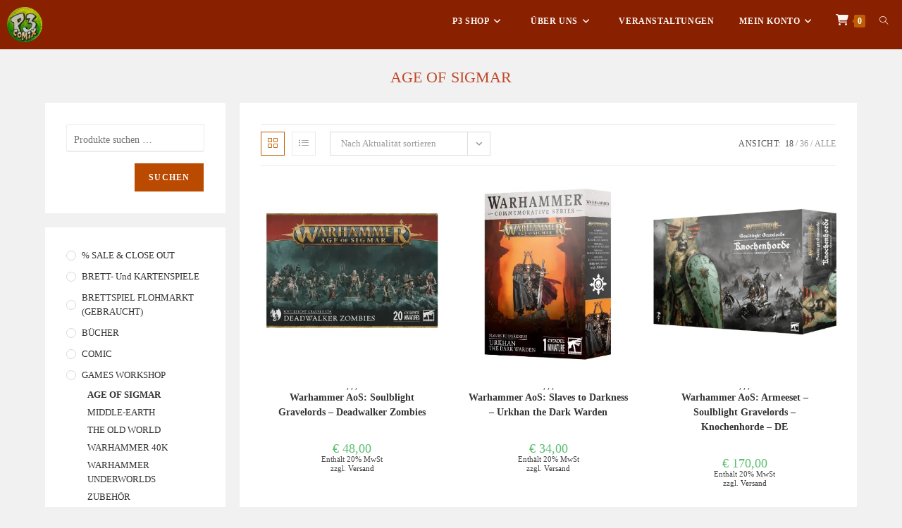

--- FILE ---
content_type: text/html; charset=UTF-8
request_url: https://www.p3comix.at/produkt-kategorie/games-workshop/age-of-sigmar/
body_size: 27617
content:
<!DOCTYPE html>
<html class="html" lang="de">
<head><style>img.lazy{min-height:1px}</style><link href="https://www.p3comix.at/wp-content/plugins/w3-total-cache/pub/js/lazyload.min.js" as="script">
	<meta charset="UTF-8">
	<link rel="profile" href="https://gmpg.org/xfn/11">

	<title>AGE OF SIGMAR &#8211; P3 Spiele</title>
<meta name='robots' content='max-image-preview:large' />
	<style>img:is([sizes="auto" i], [sizes^="auto," i]) { contain-intrinsic-size: 3000px 1500px }</style>
	<meta name="viewport" content="width=device-width, initial-scale=1"><link rel="alternate" type="application/rss+xml" title="P3 Spiele &raquo; Feed" href="https://www.p3comix.at/feed/" />
<link rel="alternate" type="application/rss+xml" title="P3 Spiele &raquo; Kommentar-Feed" href="https://www.p3comix.at/comments/feed/" />
<link rel="alternate" type="application/rss+xml" title="P3 Spiele &raquo; AGE OF SIGMAR Kategorie Feed" href="https://www.p3comix.at/produkt-kategorie/games-workshop/age-of-sigmar/feed/" />
<script>
window._wpemojiSettings = {"baseUrl":"https:\/\/s.w.org\/images\/core\/emoji\/16.0.1\/72x72\/","ext":".png","svgUrl":"https:\/\/s.w.org\/images\/core\/emoji\/16.0.1\/svg\/","svgExt":".svg","source":{"concatemoji":"https:\/\/www.p3comix.at\/wp-includes\/js\/wp-emoji-release.min.js?ver=04e1f21f2748348864c95ecf94a2a489"}};
/*! This file is auto-generated */
!function(s,n){var o,i,e;function c(e){try{var t={supportTests:e,timestamp:(new Date).valueOf()};sessionStorage.setItem(o,JSON.stringify(t))}catch(e){}}function p(e,t,n){e.clearRect(0,0,e.canvas.width,e.canvas.height),e.fillText(t,0,0);var t=new Uint32Array(e.getImageData(0,0,e.canvas.width,e.canvas.height).data),a=(e.clearRect(0,0,e.canvas.width,e.canvas.height),e.fillText(n,0,0),new Uint32Array(e.getImageData(0,0,e.canvas.width,e.canvas.height).data));return t.every(function(e,t){return e===a[t]})}function u(e,t){e.clearRect(0,0,e.canvas.width,e.canvas.height),e.fillText(t,0,0);for(var n=e.getImageData(16,16,1,1),a=0;a<n.data.length;a++)if(0!==n.data[a])return!1;return!0}function f(e,t,n,a){switch(t){case"flag":return n(e,"\ud83c\udff3\ufe0f\u200d\u26a7\ufe0f","\ud83c\udff3\ufe0f\u200b\u26a7\ufe0f")?!1:!n(e,"\ud83c\udde8\ud83c\uddf6","\ud83c\udde8\u200b\ud83c\uddf6")&&!n(e,"\ud83c\udff4\udb40\udc67\udb40\udc62\udb40\udc65\udb40\udc6e\udb40\udc67\udb40\udc7f","\ud83c\udff4\u200b\udb40\udc67\u200b\udb40\udc62\u200b\udb40\udc65\u200b\udb40\udc6e\u200b\udb40\udc67\u200b\udb40\udc7f");case"emoji":return!a(e,"\ud83e\udedf")}return!1}function g(e,t,n,a){var r="undefined"!=typeof WorkerGlobalScope&&self instanceof WorkerGlobalScope?new OffscreenCanvas(300,150):s.createElement("canvas"),o=r.getContext("2d",{willReadFrequently:!0}),i=(o.textBaseline="top",o.font="600 32px Arial",{});return e.forEach(function(e){i[e]=t(o,e,n,a)}),i}function t(e){var t=s.createElement("script");t.src=e,t.defer=!0,s.head.appendChild(t)}"undefined"!=typeof Promise&&(o="wpEmojiSettingsSupports",i=["flag","emoji"],n.supports={everything:!0,everythingExceptFlag:!0},e=new Promise(function(e){s.addEventListener("DOMContentLoaded",e,{once:!0})}),new Promise(function(t){var n=function(){try{var e=JSON.parse(sessionStorage.getItem(o));if("object"==typeof e&&"number"==typeof e.timestamp&&(new Date).valueOf()<e.timestamp+604800&&"object"==typeof e.supportTests)return e.supportTests}catch(e){}return null}();if(!n){if("undefined"!=typeof Worker&&"undefined"!=typeof OffscreenCanvas&&"undefined"!=typeof URL&&URL.createObjectURL&&"undefined"!=typeof Blob)try{var e="postMessage("+g.toString()+"("+[JSON.stringify(i),f.toString(),p.toString(),u.toString()].join(",")+"));",a=new Blob([e],{type:"text/javascript"}),r=new Worker(URL.createObjectURL(a),{name:"wpTestEmojiSupports"});return void(r.onmessage=function(e){c(n=e.data),r.terminate(),t(n)})}catch(e){}c(n=g(i,f,p,u))}t(n)}).then(function(e){for(var t in e)n.supports[t]=e[t],n.supports.everything=n.supports.everything&&n.supports[t],"flag"!==t&&(n.supports.everythingExceptFlag=n.supports.everythingExceptFlag&&n.supports[t]);n.supports.everythingExceptFlag=n.supports.everythingExceptFlag&&!n.supports.flag,n.DOMReady=!1,n.readyCallback=function(){n.DOMReady=!0}}).then(function(){return e}).then(function(){var e;n.supports.everything||(n.readyCallback(),(e=n.source||{}).concatemoji?t(e.concatemoji):e.wpemoji&&e.twemoji&&(t(e.twemoji),t(e.wpemoji)))}))}((window,document),window._wpemojiSettings);
</script>
<link rel='stylesheet' id='german-market-blocks-integrations-css' href='https://www.p3comix.at/wp-content/plugins/woocommerce-german-market/german-market-blocks/build/integrations.css?ver=3.52' media='all' />
<link rel='stylesheet' id='german-market-checkout-block-checkboxes-css' href='https://www.p3comix.at/wp-content/plugins/woocommerce-german-market/german-market-blocks/build/blocks/checkout-checkboxes/style-index.css?ver=3.52' media='all' />
<link rel='stylesheet' id='german-market-product-charging-device-css' href='https://www.p3comix.at/wp-content/plugins/woocommerce-german-market/german-market-blocks/build/blocks/product-charging-device/style-index.css?ver=3.52' media='all' />
<style id='wp-emoji-styles-inline-css'>

	img.wp-smiley, img.emoji {
		display: inline !important;
		border: none !important;
		box-shadow: none !important;
		height: 1em !important;
		width: 1em !important;
		margin: 0 0.07em !important;
		vertical-align: -0.1em !important;
		background: none !important;
		padding: 0 !important;
	}
</style>
<link rel='stylesheet' id='wp-block-library-css' href='https://www.p3comix.at/wp-includes/css/dist/block-library/style.min.css?ver=04e1f21f2748348864c95ecf94a2a489' media='all' />
<style id='wp-block-library-theme-inline-css'>
.wp-block-audio :where(figcaption){color:#555;font-size:13px;text-align:center}.is-dark-theme .wp-block-audio :where(figcaption){color:#ffffffa6}.wp-block-audio{margin:0 0 1em}.wp-block-code{border:1px solid #ccc;border-radius:4px;font-family:Menlo,Consolas,monaco,monospace;padding:.8em 1em}.wp-block-embed :where(figcaption){color:#555;font-size:13px;text-align:center}.is-dark-theme .wp-block-embed :where(figcaption){color:#ffffffa6}.wp-block-embed{margin:0 0 1em}.blocks-gallery-caption{color:#555;font-size:13px;text-align:center}.is-dark-theme .blocks-gallery-caption{color:#ffffffa6}:root :where(.wp-block-image figcaption){color:#555;font-size:13px;text-align:center}.is-dark-theme :root :where(.wp-block-image figcaption){color:#ffffffa6}.wp-block-image{margin:0 0 1em}.wp-block-pullquote{border-bottom:4px solid;border-top:4px solid;color:currentColor;margin-bottom:1.75em}.wp-block-pullquote cite,.wp-block-pullquote footer,.wp-block-pullquote__citation{color:currentColor;font-size:.8125em;font-style:normal;text-transform:uppercase}.wp-block-quote{border-left:.25em solid;margin:0 0 1.75em;padding-left:1em}.wp-block-quote cite,.wp-block-quote footer{color:currentColor;font-size:.8125em;font-style:normal;position:relative}.wp-block-quote:where(.has-text-align-right){border-left:none;border-right:.25em solid;padding-left:0;padding-right:1em}.wp-block-quote:where(.has-text-align-center){border:none;padding-left:0}.wp-block-quote.is-large,.wp-block-quote.is-style-large,.wp-block-quote:where(.is-style-plain){border:none}.wp-block-search .wp-block-search__label{font-weight:700}.wp-block-search__button{border:1px solid #ccc;padding:.375em .625em}:where(.wp-block-group.has-background){padding:1.25em 2.375em}.wp-block-separator.has-css-opacity{opacity:.4}.wp-block-separator{border:none;border-bottom:2px solid;margin-left:auto;margin-right:auto}.wp-block-separator.has-alpha-channel-opacity{opacity:1}.wp-block-separator:not(.is-style-wide):not(.is-style-dots){width:100px}.wp-block-separator.has-background:not(.is-style-dots){border-bottom:none;height:1px}.wp-block-separator.has-background:not(.is-style-wide):not(.is-style-dots){height:2px}.wp-block-table{margin:0 0 1em}.wp-block-table td,.wp-block-table th{word-break:normal}.wp-block-table :where(figcaption){color:#555;font-size:13px;text-align:center}.is-dark-theme .wp-block-table :where(figcaption){color:#ffffffa6}.wp-block-video :where(figcaption){color:#555;font-size:13px;text-align:center}.is-dark-theme .wp-block-video :where(figcaption){color:#ffffffa6}.wp-block-video{margin:0 0 1em}:root :where(.wp-block-template-part.has-background){margin-bottom:0;margin-top:0;padding:1.25em 2.375em}
</style>
<style id='classic-theme-styles-inline-css'>
/*! This file is auto-generated */
.wp-block-button__link{color:#fff;background-color:#32373c;border-radius:9999px;box-shadow:none;text-decoration:none;padding:calc(.667em + 2px) calc(1.333em + 2px);font-size:1.125em}.wp-block-file__button{background:#32373c;color:#fff;text-decoration:none}
</style>
<style id='global-styles-inline-css'>
:root{--wp--preset--aspect-ratio--square: 1;--wp--preset--aspect-ratio--4-3: 4/3;--wp--preset--aspect-ratio--3-4: 3/4;--wp--preset--aspect-ratio--3-2: 3/2;--wp--preset--aspect-ratio--2-3: 2/3;--wp--preset--aspect-ratio--16-9: 16/9;--wp--preset--aspect-ratio--9-16: 9/16;--wp--preset--color--black: #000000;--wp--preset--color--cyan-bluish-gray: #abb8c3;--wp--preset--color--white: #ffffff;--wp--preset--color--pale-pink: #f78da7;--wp--preset--color--vivid-red: #cf2e2e;--wp--preset--color--luminous-vivid-orange: #ff6900;--wp--preset--color--luminous-vivid-amber: #fcb900;--wp--preset--color--light-green-cyan: #7bdcb5;--wp--preset--color--vivid-green-cyan: #00d084;--wp--preset--color--pale-cyan-blue: #8ed1fc;--wp--preset--color--vivid-cyan-blue: #0693e3;--wp--preset--color--vivid-purple: #9b51e0;--wp--preset--gradient--vivid-cyan-blue-to-vivid-purple: linear-gradient(135deg,rgba(6,147,227,1) 0%,rgb(155,81,224) 100%);--wp--preset--gradient--light-green-cyan-to-vivid-green-cyan: linear-gradient(135deg,rgb(122,220,180) 0%,rgb(0,208,130) 100%);--wp--preset--gradient--luminous-vivid-amber-to-luminous-vivid-orange: linear-gradient(135deg,rgba(252,185,0,1) 0%,rgba(255,105,0,1) 100%);--wp--preset--gradient--luminous-vivid-orange-to-vivid-red: linear-gradient(135deg,rgba(255,105,0,1) 0%,rgb(207,46,46) 100%);--wp--preset--gradient--very-light-gray-to-cyan-bluish-gray: linear-gradient(135deg,rgb(238,238,238) 0%,rgb(169,184,195) 100%);--wp--preset--gradient--cool-to-warm-spectrum: linear-gradient(135deg,rgb(74,234,220) 0%,rgb(151,120,209) 20%,rgb(207,42,186) 40%,rgb(238,44,130) 60%,rgb(251,105,98) 80%,rgb(254,248,76) 100%);--wp--preset--gradient--blush-light-purple: linear-gradient(135deg,rgb(255,206,236) 0%,rgb(152,150,240) 100%);--wp--preset--gradient--blush-bordeaux: linear-gradient(135deg,rgb(254,205,165) 0%,rgb(254,45,45) 50%,rgb(107,0,62) 100%);--wp--preset--gradient--luminous-dusk: linear-gradient(135deg,rgb(255,203,112) 0%,rgb(199,81,192) 50%,rgb(65,88,208) 100%);--wp--preset--gradient--pale-ocean: linear-gradient(135deg,rgb(255,245,203) 0%,rgb(182,227,212) 50%,rgb(51,167,181) 100%);--wp--preset--gradient--electric-grass: linear-gradient(135deg,rgb(202,248,128) 0%,rgb(113,206,126) 100%);--wp--preset--gradient--midnight: linear-gradient(135deg,rgb(2,3,129) 0%,rgb(40,116,252) 100%);--wp--preset--font-size--small: 13px;--wp--preset--font-size--medium: 20px;--wp--preset--font-size--large: 36px;--wp--preset--font-size--x-large: 42px;--wp--preset--spacing--20: 0.44rem;--wp--preset--spacing--30: 0.67rem;--wp--preset--spacing--40: 1rem;--wp--preset--spacing--50: 1.5rem;--wp--preset--spacing--60: 2.25rem;--wp--preset--spacing--70: 3.38rem;--wp--preset--spacing--80: 5.06rem;--wp--preset--shadow--natural: 6px 6px 9px rgba(0, 0, 0, 0.2);--wp--preset--shadow--deep: 12px 12px 50px rgba(0, 0, 0, 0.4);--wp--preset--shadow--sharp: 6px 6px 0px rgba(0, 0, 0, 0.2);--wp--preset--shadow--outlined: 6px 6px 0px -3px rgba(255, 255, 255, 1), 6px 6px rgba(0, 0, 0, 1);--wp--preset--shadow--crisp: 6px 6px 0px rgba(0, 0, 0, 1);}:where(.is-layout-flex){gap: 0.5em;}:where(.is-layout-grid){gap: 0.5em;}body .is-layout-flex{display: flex;}.is-layout-flex{flex-wrap: wrap;align-items: center;}.is-layout-flex > :is(*, div){margin: 0;}body .is-layout-grid{display: grid;}.is-layout-grid > :is(*, div){margin: 0;}:where(.wp-block-columns.is-layout-flex){gap: 2em;}:where(.wp-block-columns.is-layout-grid){gap: 2em;}:where(.wp-block-post-template.is-layout-flex){gap: 1.25em;}:where(.wp-block-post-template.is-layout-grid){gap: 1.25em;}.has-black-color{color: var(--wp--preset--color--black) !important;}.has-cyan-bluish-gray-color{color: var(--wp--preset--color--cyan-bluish-gray) !important;}.has-white-color{color: var(--wp--preset--color--white) !important;}.has-pale-pink-color{color: var(--wp--preset--color--pale-pink) !important;}.has-vivid-red-color{color: var(--wp--preset--color--vivid-red) !important;}.has-luminous-vivid-orange-color{color: var(--wp--preset--color--luminous-vivid-orange) !important;}.has-luminous-vivid-amber-color{color: var(--wp--preset--color--luminous-vivid-amber) !important;}.has-light-green-cyan-color{color: var(--wp--preset--color--light-green-cyan) !important;}.has-vivid-green-cyan-color{color: var(--wp--preset--color--vivid-green-cyan) !important;}.has-pale-cyan-blue-color{color: var(--wp--preset--color--pale-cyan-blue) !important;}.has-vivid-cyan-blue-color{color: var(--wp--preset--color--vivid-cyan-blue) !important;}.has-vivid-purple-color{color: var(--wp--preset--color--vivid-purple) !important;}.has-black-background-color{background-color: var(--wp--preset--color--black) !important;}.has-cyan-bluish-gray-background-color{background-color: var(--wp--preset--color--cyan-bluish-gray) !important;}.has-white-background-color{background-color: var(--wp--preset--color--white) !important;}.has-pale-pink-background-color{background-color: var(--wp--preset--color--pale-pink) !important;}.has-vivid-red-background-color{background-color: var(--wp--preset--color--vivid-red) !important;}.has-luminous-vivid-orange-background-color{background-color: var(--wp--preset--color--luminous-vivid-orange) !important;}.has-luminous-vivid-amber-background-color{background-color: var(--wp--preset--color--luminous-vivid-amber) !important;}.has-light-green-cyan-background-color{background-color: var(--wp--preset--color--light-green-cyan) !important;}.has-vivid-green-cyan-background-color{background-color: var(--wp--preset--color--vivid-green-cyan) !important;}.has-pale-cyan-blue-background-color{background-color: var(--wp--preset--color--pale-cyan-blue) !important;}.has-vivid-cyan-blue-background-color{background-color: var(--wp--preset--color--vivid-cyan-blue) !important;}.has-vivid-purple-background-color{background-color: var(--wp--preset--color--vivid-purple) !important;}.has-black-border-color{border-color: var(--wp--preset--color--black) !important;}.has-cyan-bluish-gray-border-color{border-color: var(--wp--preset--color--cyan-bluish-gray) !important;}.has-white-border-color{border-color: var(--wp--preset--color--white) !important;}.has-pale-pink-border-color{border-color: var(--wp--preset--color--pale-pink) !important;}.has-vivid-red-border-color{border-color: var(--wp--preset--color--vivid-red) !important;}.has-luminous-vivid-orange-border-color{border-color: var(--wp--preset--color--luminous-vivid-orange) !important;}.has-luminous-vivid-amber-border-color{border-color: var(--wp--preset--color--luminous-vivid-amber) !important;}.has-light-green-cyan-border-color{border-color: var(--wp--preset--color--light-green-cyan) !important;}.has-vivid-green-cyan-border-color{border-color: var(--wp--preset--color--vivid-green-cyan) !important;}.has-pale-cyan-blue-border-color{border-color: var(--wp--preset--color--pale-cyan-blue) !important;}.has-vivid-cyan-blue-border-color{border-color: var(--wp--preset--color--vivid-cyan-blue) !important;}.has-vivid-purple-border-color{border-color: var(--wp--preset--color--vivid-purple) !important;}.has-vivid-cyan-blue-to-vivid-purple-gradient-background{background: var(--wp--preset--gradient--vivid-cyan-blue-to-vivid-purple) !important;}.has-light-green-cyan-to-vivid-green-cyan-gradient-background{background: var(--wp--preset--gradient--light-green-cyan-to-vivid-green-cyan) !important;}.has-luminous-vivid-amber-to-luminous-vivid-orange-gradient-background{background: var(--wp--preset--gradient--luminous-vivid-amber-to-luminous-vivid-orange) !important;}.has-luminous-vivid-orange-to-vivid-red-gradient-background{background: var(--wp--preset--gradient--luminous-vivid-orange-to-vivid-red) !important;}.has-very-light-gray-to-cyan-bluish-gray-gradient-background{background: var(--wp--preset--gradient--very-light-gray-to-cyan-bluish-gray) !important;}.has-cool-to-warm-spectrum-gradient-background{background: var(--wp--preset--gradient--cool-to-warm-spectrum) !important;}.has-blush-light-purple-gradient-background{background: var(--wp--preset--gradient--blush-light-purple) !important;}.has-blush-bordeaux-gradient-background{background: var(--wp--preset--gradient--blush-bordeaux) !important;}.has-luminous-dusk-gradient-background{background: var(--wp--preset--gradient--luminous-dusk) !important;}.has-pale-ocean-gradient-background{background: var(--wp--preset--gradient--pale-ocean) !important;}.has-electric-grass-gradient-background{background: var(--wp--preset--gradient--electric-grass) !important;}.has-midnight-gradient-background{background: var(--wp--preset--gradient--midnight) !important;}.has-small-font-size{font-size: var(--wp--preset--font-size--small) !important;}.has-medium-font-size{font-size: var(--wp--preset--font-size--medium) !important;}.has-large-font-size{font-size: var(--wp--preset--font-size--large) !important;}.has-x-large-font-size{font-size: var(--wp--preset--font-size--x-large) !important;}
:where(.wp-block-post-template.is-layout-flex){gap: 1.25em;}:where(.wp-block-post-template.is-layout-grid){gap: 1.25em;}
:where(.wp-block-columns.is-layout-flex){gap: 2em;}:where(.wp-block-columns.is-layout-grid){gap: 2em;}
:root :where(.wp-block-pullquote){font-size: 1.5em;line-height: 1.6;}
</style>
<link rel='stylesheet' id='events-manager-css' href='https://www.p3comix.at/wp-content/plugins/events-manager/includes/css/events-manager.min.css?ver=7.2.2.1' media='all' />
<style id='events-manager-inline-css'>
body .em { --font-family : inherit; --font-weight : inherit; --font-size : 1em; --line-height : inherit; }
</style>
<link rel='stylesheet' id='events-manager-pro-css' href='https://www.p3comix.at/wp-content/plugins/events-manager-pro/includes/css/events-manager-pro.css?ver=3.4.1' media='all' />
<link rel='stylesheet' id='gamipress-css-css' href='https://www.p3comix.at/wp-content/plugins/gamipress/assets/css/gamipress.min.css?ver=7.5.6' media='all' />
<style id='woocommerce-inline-inline-css'>
.woocommerce form .form-row .required { visibility: visible; }
</style>
<link rel='stylesheet' id='brands-styles-css' href='https://www.p3comix.at/wp-content/plugins/woocommerce/assets/css/brands.css?ver=10.3.5' media='all' />
<link rel='stylesheet' id='oceanwp-woo-mini-cart-css' href='https://www.p3comix.at/wp-content/themes/oceanwp/assets/css/woo/woo-mini-cart.min.css?ver=04e1f21f2748348864c95ecf94a2a489' media='all' />
<link rel='stylesheet' id='font-awesome-css' href='https://www.p3comix.at/wp-content/themes/oceanwp/assets/fonts/fontawesome/css/all.min.css?ver=6.7.2' media='all' />
<link rel='stylesheet' id='simple-line-icons-css' href='https://www.p3comix.at/wp-content/themes/oceanwp/assets/css/third/simple-line-icons.min.css?ver=2.4.0' media='all' />
<link rel='stylesheet' id='oceanwp-style-css' href='https://www.p3comix.at/wp-content/themes/oceanwp/assets/css/style.min.css?ver=4.1.3' media='all' />
<link rel='stylesheet' id='oceanwp-hamburgers-css' href='https://www.p3comix.at/wp-content/themes/oceanwp/assets/css/third/hamburgers/hamburgers.min.css?ver=4.1.3' media='all' />
<link rel='stylesheet' id='oceanwp-collapse-css' href='https://www.p3comix.at/wp-content/themes/oceanwp/assets/css/third/hamburgers/types/collapse.css?ver=4.1.3' media='all' />
<link rel='stylesheet' id='german-market-blocks-order-button-position-css' href='https://www.p3comix.at/wp-content/plugins/woocommerce-german-market/german-market-blocks/additional-css/order-button-checkout-fields.css?ver=3.52' media='all' />
<link rel='stylesheet' id='woocommerce-de_frontend_styles-css' href='https://www.p3comix.at/wp-content/plugins/woocommerce-german-market/css/frontend.min.css?ver=3.52' media='all' />
<link rel='stylesheet' id='oceanwp-woocommerce-css' href='https://www.p3comix.at/wp-content/themes/oceanwp/assets/css/woo/woocommerce.min.css?ver=04e1f21f2748348864c95ecf94a2a489' media='all' />
<link rel='stylesheet' id='oceanwp-woo-star-font-css' href='https://www.p3comix.at/wp-content/themes/oceanwp/assets/css/woo/woo-star-font.min.css?ver=04e1f21f2748348864c95ecf94a2a489' media='all' />
<link rel='stylesheet' id='oceanwp-woo-hover-style-css' href='https://www.p3comix.at/wp-content/themes/oceanwp/assets/css/woo/hover-style.min.css?ver=04e1f21f2748348864c95ecf94a2a489' media='all' />
<link rel='stylesheet' id='oceanwp-woo-quick-view-css' href='https://www.p3comix.at/wp-content/themes/oceanwp/assets/css/woo/woo-quick-view.min.css?ver=04e1f21f2748348864c95ecf94a2a489' media='all' />
<link rel='stylesheet' id='oe-widgets-style-css' href='https://www.p3comix.at/wp-content/plugins/ocean-extra/assets/css/widgets.css?ver=04e1f21f2748348864c95ecf94a2a489' media='all' />
<script type="text/template" id="tmpl-variation-template">
	<div class="woocommerce-variation-description">{{{ data.variation.variation_description }}}</div>
	<div class="woocommerce-variation-price">{{{ data.variation.price_html }}}</div>
	<div class="woocommerce-variation-availability">{{{ data.variation.availability_html }}}</div>
</script>
<script type="text/template" id="tmpl-unavailable-variation-template">
	<p role="alert">Dieses Produkt ist leider nicht verfügbar. Bitte wähle eine andere Kombination.</p>
</script>
<script src="https://www.p3comix.at/wp-includes/js/jquery/jquery.min.js?ver=3.7.1" id="jquery-core-js"></script>
<script src="https://www.p3comix.at/wp-includes/js/jquery/jquery-migrate.min.js?ver=3.4.1" id="jquery-migrate-js"></script>
<script src="https://www.p3comix.at/wp-includes/js/jquery/ui/core.min.js?ver=1.13.3" id="jquery-ui-core-js"></script>
<script src="https://www.p3comix.at/wp-includes/js/jquery/ui/mouse.min.js?ver=1.13.3" id="jquery-ui-mouse-js"></script>
<script src="https://www.p3comix.at/wp-includes/js/jquery/ui/sortable.min.js?ver=1.13.3" id="jquery-ui-sortable-js"></script>
<script src="https://www.p3comix.at/wp-includes/js/jquery/ui/datepicker.min.js?ver=1.13.3" id="jquery-ui-datepicker-js"></script>
<script id="jquery-ui-datepicker-js-after">
jQuery(function(jQuery){jQuery.datepicker.setDefaults({"closeText":"Schlie\u00dfen","currentText":"Heute","monthNames":["Januar","Februar","M\u00e4rz","April","Mai","Juni","Juli","August","September","Oktober","November","Dezember"],"monthNamesShort":["Jan.","Feb.","M\u00e4rz","Apr.","Mai","Juni","Juli","Aug.","Sep.","Okt.","Nov.","Dez."],"nextText":"Weiter","prevText":"Zur\u00fcck","dayNames":["Sonntag","Montag","Dienstag","Mittwoch","Donnerstag","Freitag","Samstag"],"dayNamesShort":["So.","Mo.","Di.","Mi.","Do.","Fr.","Sa."],"dayNamesMin":["S","M","D","M","D","F","S"],"dateFormat":"d. MM yy","firstDay":1,"isRTL":false});});
</script>
<script src="https://www.p3comix.at/wp-includes/js/jquery/ui/resizable.min.js?ver=1.13.3" id="jquery-ui-resizable-js"></script>
<script src="https://www.p3comix.at/wp-includes/js/jquery/ui/draggable.min.js?ver=1.13.3" id="jquery-ui-draggable-js"></script>
<script src="https://www.p3comix.at/wp-includes/js/jquery/ui/controlgroup.min.js?ver=1.13.3" id="jquery-ui-controlgroup-js"></script>
<script src="https://www.p3comix.at/wp-includes/js/jquery/ui/checkboxradio.min.js?ver=1.13.3" id="jquery-ui-checkboxradio-js"></script>
<script src="https://www.p3comix.at/wp-includes/js/jquery/ui/button.min.js?ver=1.13.3" id="jquery-ui-button-js"></script>
<script src="https://www.p3comix.at/wp-includes/js/jquery/ui/dialog.min.js?ver=1.13.3" id="jquery-ui-dialog-js"></script>
<script id="events-manager-js-extra">
var EM = {"ajaxurl":"https:\/\/www.p3comix.at\/wp-admin\/admin-ajax.php","locationajaxurl":"https:\/\/www.p3comix.at\/wp-admin\/admin-ajax.php?action=locations_search","firstDay":"1","locale":"de","dateFormat":"yy-mm-dd","ui_css":"https:\/\/www.p3comix.at\/wp-content\/plugins\/events-manager\/includes\/css\/jquery-ui\/build.min.css","show24hours":"1","is_ssl":"1","autocomplete_limit":"10","calendar":{"breakpoints":{"small":560,"medium":908,"large":false}},"phone":"","datepicker":{"format":"d.m.Y","locale":"de"},"search":{"breakpoints":{"small":650,"medium":850,"full":false}},"url":"https:\/\/www.p3comix.at\/wp-content\/plugins\/events-manager","assets":{"input.em-uploader":{"js":{"em-uploader":{"url":"https:\/\/www.p3comix.at\/wp-content\/plugins\/events-manager\/includes\/js\/em-uploader.js?v=7.2.2.1","event":"em_uploader_ready"}}},".em-event-editor":{"js":{"event-editor":{"url":"https:\/\/www.p3comix.at\/wp-content\/plugins\/events-manager\/includes\/js\/events-manager-event-editor.js?v=7.2.2.1","event":"em_event_editor_ready"}},"css":{"event-editor":"https:\/\/www.p3comix.at\/wp-content\/plugins\/events-manager\/includes\/css\/events-manager-event-editor.min.css?v=7.2.2.1"}},".em-recurrence-sets, .em-timezone":{"js":{"luxon":{"url":"luxon\/luxon.js?v=7.2.2.1","event":"em_luxon_ready"}}},".em-booking-form, #em-booking-form, .em-booking-recurring, .em-event-booking-form":{"js":{"em-bookings":{"url":"https:\/\/www.p3comix.at\/wp-content\/plugins\/events-manager\/includes\/js\/bookingsform.js?v=7.2.2.1","event":"em_booking_form_js_loaded"}}},"#em-opt-archetypes":{"js":{"archetypes":"https:\/\/www.p3comix.at\/wp-content\/plugins\/events-manager\/includes\/js\/admin-archetype-editor.js?v=7.2.2.1","archetypes_ms":"https:\/\/www.p3comix.at\/wp-content\/plugins\/events-manager\/includes\/js\/admin-archetypes.js?v=7.2.2.1","qs":"qs\/qs.js?v=7.2.2.1"}}},"cached":"1","bookingInProgress":"Bitte warte, w\u00e4hrend die Buchung abgeschickt wird.","tickets_save":"Ticket speichern","bookingajaxurl":"https:\/\/www.p3comix.at\/wp-admin\/admin-ajax.php","bookings_export_save":"Buchungen exportieren","bookings_settings_save":"Einstellungen speichern","booking_delete":"Bist du dir sicher, dass du es l\u00f6schen m\u00f6chtest?","booking_offset":"30","bookings":{"submit_button":{"text":{"default":"Anmeldung abschicken","free":"Anmeldung abschicken","payment":"Anmeldung abschicken","processing":"Processing ..."}},"update_listener":""},"bb_full":"Ausverkauft","bb_book":"Jetzt buchen","bb_booking":"Buche ...","bb_booked":"Buchung Abgesendet","bb_error":"Buchung Fehler. Nochmal versuchen?","bb_cancel":"Abbrechen","bb_canceling":"Stornieren ...","bb_cancelled":"Abgesagt","bb_cancel_error":"Stornierung Fehler. Nochmal versuchen?","txt_search":"Suche dein Event ...","txt_searching":"Suche...","txt_loading":"Wird geladen\u00a0\u2026","cache":"1","api_nonce":"4e6024099a","attendance_api_url":"https:\/\/www.p3comix.at\/wp-json\/events-manager\/v1\/attendance"};
</script>
<script src="https://www.p3comix.at/wp-content/plugins/events-manager/includes/js/events-manager.js?ver=7.2.2.1" id="events-manager-js"></script>
<script src="https://www.p3comix.at/wp-content/plugins/events-manager/includes/external/flatpickr/l10n/de.js?ver=7.2.2.1" id="em-flatpickr-localization-js"></script>
<script src="https://www.p3comix.at/wp-content/plugins/events-manager-pro/includes/js/events-manager-pro.js?ver=3.4.1" id="events-manager-pro-js"></script>
<script src="https://www.p3comix.at/wp-content/plugins/woocommerce/assets/js/jquery-blockui/jquery.blockUI.min.js?ver=2.7.0-wc.10.3.5" id="wc-jquery-blockui-js" defer data-wp-strategy="defer"></script>
<script id="wc-add-to-cart-js-extra">
var wc_add_to_cart_params = {"ajax_url":"\/wp-admin\/admin-ajax.php","wc_ajax_url":"\/?wc-ajax=%%endpoint%%","i18n_view_cart":"Warenkorb anzeigen","cart_url":"https:\/\/www.p3comix.at\/warenkorb\/","is_cart":"","cart_redirect_after_add":"no"};
</script>
<script src="https://www.p3comix.at/wp-content/plugins/woocommerce/assets/js/frontend/add-to-cart.min.js?ver=10.3.5" id="wc-add-to-cart-js" defer data-wp-strategy="defer"></script>
<script src="https://www.p3comix.at/wp-content/plugins/woocommerce/assets/js/js-cookie/js.cookie.min.js?ver=2.1.4-wc.10.3.5" id="wc-js-cookie-js" defer data-wp-strategy="defer"></script>
<script id="woocommerce-js-extra">
var woocommerce_params = {"ajax_url":"\/wp-admin\/admin-ajax.php","wc_ajax_url":"\/?wc-ajax=%%endpoint%%","i18n_password_show":"Passwort anzeigen","i18n_password_hide":"Passwort ausblenden"};
</script>
<script src="https://www.p3comix.at/wp-content/plugins/woocommerce/assets/js/frontend/woocommerce.min.js?ver=10.3.5" id="woocommerce-js" defer data-wp-strategy="defer"></script>
<script id="woocommerce_de_frontend-js-extra">
var sepa_ajax_object = {"ajax_url":"https:\/\/www.p3comix.at\/wp-admin\/admin-ajax.php","nonce":"625e925987"};
var woocommerce_remove_updated_totals = {"val":"0"};
var woocommerce_payment_update = {"val":"1"};
var german_market_price_variable_products = {"val":"gm_default"};
var german_market_price_variable_theme_extra_element = {"val":".summary.entry-summary p.price"};
var german_market_legal_info_product_reviews = {"element":".woocommerce-Reviews .commentlist","activated":"off"};
var ship_different_address = {"message":"<p class=\"woocommerce-notice woocommerce-notice--info woocommerce-info\" id=\"german-market-puchase-on-account-message\">\"Lieferung an eine andere Adresse senden\" ist f\u00fcr die gew\u00e4hlte Zahlungsart \"Kauf auf Rechnung\" nicht verf\u00fcgbar und wurde deaktiviert!<\/p>","before_element":".woocommerce-checkout-payment"};
</script>
<script src="https://www.p3comix.at/wp-content/plugins/woocommerce-german-market/js/WooCommerce-German-Market-Frontend.min.js?ver=3.52" id="woocommerce_de_frontend-js"></script>
<script src="https://www.p3comix.at/wp-includes/js/underscore.min.js?ver=1.13.7" id="underscore-js"></script>
<script id="wp-util-js-extra">
var _wpUtilSettings = {"ajax":{"url":"\/wp-admin\/admin-ajax.php"}};
</script>
<script src="https://www.p3comix.at/wp-includes/js/wp-util.min.js?ver=04e1f21f2748348864c95ecf94a2a489" id="wp-util-js"></script>
<script id="wc-add-to-cart-variation-js-extra">
var wc_add_to_cart_variation_params = {"wc_ajax_url":"\/?wc-ajax=%%endpoint%%","i18n_no_matching_variations_text":"Es entsprechen leider keine Produkte deiner Auswahl. Bitte w\u00e4hle eine andere Kombination.","i18n_make_a_selection_text":"Bitte w\u00e4hle die Produktoptionen, bevor du den Artikel in den Warenkorb legst.","i18n_unavailable_text":"Dieses Produkt ist leider nicht verf\u00fcgbar. Bitte w\u00e4hle eine andere Kombination.","i18n_reset_alert_text":"Deine Auswahl wurde zur\u00fcckgesetzt. Bitte w\u00e4hle Produktoptionen aus, bevor du den Artikel in den Warenkorb legst."};
</script>
<script src="https://www.p3comix.at/wp-content/plugins/woocommerce/assets/js/frontend/add-to-cart-variation.min.js?ver=10.3.5" id="wc-add-to-cart-variation-js" defer data-wp-strategy="defer"></script>
<script src="https://www.p3comix.at/wp-content/plugins/woocommerce/assets/js/flexslider/jquery.flexslider.min.js?ver=2.7.2-wc.10.3.5" id="wc-flexslider-js" defer data-wp-strategy="defer"></script>
<script id="wc-cart-fragments-js-extra">
var wc_cart_fragments_params = {"ajax_url":"\/wp-admin\/admin-ajax.php","wc_ajax_url":"\/?wc-ajax=%%endpoint%%","cart_hash_key":"wc_cart_hash_e3cbd17cf347f21b86e9c56953ca3125","fragment_name":"wc_fragments_e3cbd17cf347f21b86e9c56953ca3125","request_timeout":"5000"};
</script>
<script src="https://www.p3comix.at/wp-content/plugins/woocommerce/assets/js/frontend/cart-fragments.min.js?ver=10.3.5" id="wc-cart-fragments-js" defer data-wp-strategy="defer"></script>
<link rel="https://api.w.org/" href="https://www.p3comix.at/wp-json/" /><link rel="alternate" title="JSON" type="application/json" href="https://www.p3comix.at/wp-json/wp/v2/product_cat/405" /><link rel="EditURI" type="application/rsd+xml" title="RSD" href="https://www.p3comix.at/xmlrpc.php?rsd" />
		<style type="text/css">
			.em-coupon-code-fields {
				margin-bottom: 15px;
			}
			.em .em-coupon-code-fields div.input-wrap.em-coupon-code-wrap {
				margin-bottom: 0 !important;
			}
			input.em-coupon-code.loading {
				background: var(--icon-spinner) calc(100% - 10px) 50% no-repeat !important;
				background-size: 22px !important;
			}
			.em-coupon-message { display:inline-block; margin: 0; }
			.em-coupon-success { color:green;; margin: 7px 5px; }
			.em-coupon-error { color:red; }
			.em-cart-coupons-form .em-coupon-message{ margin:0 20px 0 0; }
			.em-coupon-error .em-icon {
				background-color: red;
				-webkit-mask-image: var(--icon-cross-circle);
				mask-image: var(--icon-cross-circle);
			}
			.em-coupon-success .em-icon {
				background-color: green;
				-webkit-mask-image: var(--icon-checkmark-circle);
				mask-image: var(--icon-checkmark-circle);
			}
		</style>
		<!-- Google site verification - Google for WooCommerce -->
<meta name="google-site-verification" content="qEH67_JBjD2pzwcjHOhz_O_7UFX0gjJeSlc62jvEo2I" />
	<noscript><style>.woocommerce-product-gallery{ opacity: 1 !important; }</style></noscript>
	<style type="text/css"></style>		<style id="wp-custom-css">
			/* Hero Title */.elementor-element.hero-title .elementor-widget-container{display:inline-block}/* Footer Callout */.store-callout .icon-box-icon,.store-callout .icon-box-heading{display:table-cell;vertical-align:middle}.store-callout .icon-box-icon{height:1em;width:1em;line-height:1em}.store-callout .icon-box-icon i{color:#5b4f4f;font-size:34px;margin-right:15px}.store-callout .icon-box-heading{font-size:15px;font-weight:400;margin:0;color:#ffffff;letter-spacing:1px;text-transform:capitalize}@media screen and (max-width:767px){.store-callout .icon-box-icon{display:none}.store-callout .icon-box-heading{display:block;text-align:center}}/* Footer Borders */#footer-widgets .contact-info-widget i,#footer-widgets .oceanwp-recent-posts li,#footer-widgets .social-widget li a,#footer-widgets .woocommerce ul.product_list_widget li{border-color:rgba(255,255,255,0.2)}/* Footer Products */#footer-widgets .price del,#footer-widgets del .amount{color:#ddd}/* Footer Tags */#footer-widgets .tagcloud a{background-color:rgba(255,255,255,0.1);border-color:rgba(255,255,255,0.1)}#footer-widgets .tagcloud a:hover{background-color:rgba(255,255,255,0.2);color:#fff;border-color:rgba(255,255,255,0.2)}#chat-widget{display:none !important}.woocommerce.archive .blog-post .products li .category a{color:#bcba05 !important}.category a{color:#bcba05 !important}.widget-title{border:0;padding-left:0}.category a{display:none}		</style>
		<!-- OceanWP CSS -->
<style type="text/css">
/* Colors */.woocommerce-MyAccount-navigation ul li a:before,.woocommerce-checkout .woocommerce-info a,.woocommerce-checkout #payment ul.payment_methods .wc_payment_method>input[type=radio]:first-child:checked+label:before,.woocommerce-checkout #payment .payment_method_paypal .about_paypal,.woocommerce ul.products li.product li.category a:hover,.woocommerce ul.products li.product .button:hover,.woocommerce ul.products li.product .product-inner .added_to_cart:hover,.product_meta .posted_in a:hover,.product_meta .tagged_as a:hover,.woocommerce div.product .woocommerce-tabs ul.tabs li a:hover,.woocommerce div.product .woocommerce-tabs ul.tabs li.active a,.woocommerce .oceanwp-grid-list a.active,.woocommerce .oceanwp-grid-list a:hover,.woocommerce .oceanwp-off-canvas-filter:hover,.widget_shopping_cart ul.cart_list li .owp-grid-wrap .owp-grid a.remove:hover,.widget_product_categories li a:hover ~ .count,.widget_layered_nav li a:hover ~ .count,.woocommerce ul.products li.product:not(.product-category) .woo-entry-buttons li a:hover,a:hover,a.light:hover,.theme-heading .text::before,.theme-heading .text::after,#top-bar-content >a:hover,#top-bar-social li.oceanwp-email a:hover,#site-navigation-wrap .dropdown-menu >li >a:hover,#site-header.medium-header #medium-searchform button:hover,.oceanwp-mobile-menu-icon a:hover,.blog-entry.post .blog-entry-header .entry-title a:hover,.blog-entry.post .blog-entry-readmore a:hover,.blog-entry.thumbnail-entry .blog-entry-category a,ul.meta li a:hover,.dropcap,.single nav.post-navigation .nav-links .title,body .related-post-title a:hover,body #wp-calendar caption,body .contact-info-widget.default i,body .contact-info-widget.big-icons i,body .custom-links-widget .oceanwp-custom-links li a:hover,body .custom-links-widget .oceanwp-custom-links li a:hover:before,body .posts-thumbnails-widget li a:hover,body .social-widget li.oceanwp-email a:hover,.comment-author .comment-meta .comment-reply-link,#respond #cancel-comment-reply-link:hover,#footer-widgets .footer-box a:hover,#footer-bottom a:hover,#footer-bottom #footer-bottom-menu a:hover,.sidr a:hover,.sidr-class-dropdown-toggle:hover,.sidr-class-menu-item-has-children.active >a,.sidr-class-menu-item-has-children.active >a >.sidr-class-dropdown-toggle,input[type=checkbox]:checked:before{color:#bf5d01}.woocommerce .oceanwp-grid-list a.active .owp-icon use,.woocommerce .oceanwp-grid-list a:hover .owp-icon use,.single nav.post-navigation .nav-links .title .owp-icon use,.blog-entry.post .blog-entry-readmore a:hover .owp-icon use,body .contact-info-widget.default .owp-icon use,body .contact-info-widget.big-icons .owp-icon use{stroke:#bf5d01}.woocommerce div.product div.images .open-image,.wcmenucart-details.count,.woocommerce-message a,.woocommerce-error a,.woocommerce-info a,.woocommerce .widget_price_filter .ui-slider .ui-slider-handle,.woocommerce .widget_price_filter .ui-slider .ui-slider-range,.owp-product-nav li a.owp-nav-link:hover,.woocommerce div.product.owp-tabs-layout-vertical .woocommerce-tabs ul.tabs li a:after,.woocommerce .widget_product_categories li.current-cat >a ~ .count,.woocommerce .widget_product_categories li.current-cat >a:before,.woocommerce .widget_layered_nav li.chosen a ~ .count,.woocommerce .widget_layered_nav li.chosen a:before,#owp-checkout-timeline .active .timeline-wrapper,.bag-style:hover .wcmenucart-cart-icon .wcmenucart-count,.show-cart .wcmenucart-cart-icon .wcmenucart-count,.woocommerce ul.products li.product:not(.product-category) .image-wrap .button,input[type="button"],input[type="reset"],input[type="submit"],button[type="submit"],.button,#site-navigation-wrap .dropdown-menu >li.btn >a >span,.thumbnail:hover i,.thumbnail:hover .link-post-svg-icon,.post-quote-content,.omw-modal .omw-close-modal,body .contact-info-widget.big-icons li:hover i,body .contact-info-widget.big-icons li:hover .owp-icon,body div.wpforms-container-full .wpforms-form input[type=submit],body div.wpforms-container-full .wpforms-form button[type=submit],body div.wpforms-container-full .wpforms-form .wpforms-page-button,.woocommerce-cart .wp-element-button,.woocommerce-checkout .wp-element-button,.wp-block-button__link{background-color:#bf5d01}.current-shop-items-dropdown{border-top-color:#bf5d01}.woocommerce div.product .woocommerce-tabs ul.tabs li.active a{border-bottom-color:#bf5d01}.wcmenucart-details.count:before{border-color:#bf5d01}.woocommerce ul.products li.product .button:hover{border-color:#bf5d01}.woocommerce ul.products li.product .product-inner .added_to_cart:hover{border-color:#bf5d01}.woocommerce div.product .woocommerce-tabs ul.tabs li.active a{border-color:#bf5d01}.woocommerce .oceanwp-grid-list a.active{border-color:#bf5d01}.woocommerce .oceanwp-grid-list a:hover{border-color:#bf5d01}.woocommerce .oceanwp-off-canvas-filter:hover{border-color:#bf5d01}.owp-product-nav li a.owp-nav-link:hover{border-color:#bf5d01}.widget_shopping_cart_content .buttons .button:first-child:hover{border-color:#bf5d01}.widget_shopping_cart ul.cart_list li .owp-grid-wrap .owp-grid a.remove:hover{border-color:#bf5d01}.widget_product_categories li a:hover ~ .count{border-color:#bf5d01}.woocommerce .widget_product_categories li.current-cat >a ~ .count{border-color:#bf5d01}.woocommerce .widget_product_categories li.current-cat >a:before{border-color:#bf5d01}.widget_layered_nav li a:hover ~ .count{border-color:#bf5d01}.woocommerce .widget_layered_nav li.chosen a ~ .count{border-color:#bf5d01}.woocommerce .widget_layered_nav li.chosen a:before{border-color:#bf5d01}#owp-checkout-timeline.arrow .active .timeline-wrapper:before{border-top-color:#bf5d01;border-bottom-color:#bf5d01}#owp-checkout-timeline.arrow .active .timeline-wrapper:after{border-left-color:#bf5d01;border-right-color:#bf5d01}.bag-style:hover .wcmenucart-cart-icon .wcmenucart-count{border-color:#bf5d01}.bag-style:hover .wcmenucart-cart-icon .wcmenucart-count:after{border-color:#bf5d01}.show-cart .wcmenucart-cart-icon .wcmenucart-count{border-color:#bf5d01}.show-cart .wcmenucart-cart-icon .wcmenucart-count:after{border-color:#bf5d01}.woocommerce ul.products li.product:not(.product-category) .woo-product-gallery .active a{border-color:#bf5d01}.woocommerce ul.products li.product:not(.product-category) .woo-product-gallery a:hover{border-color:#bf5d01}.widget-title{border-color:#bf5d01}blockquote{border-color:#bf5d01}.wp-block-quote{border-color:#bf5d01}#searchform-dropdown{border-color:#bf5d01}.dropdown-menu .sub-menu{border-color:#bf5d01}.blog-entry.large-entry .blog-entry-readmore a:hover{border-color:#bf5d01}.oceanwp-newsletter-form-wrap input[type="email"]:focus{border-color:#bf5d01}.social-widget li.oceanwp-email a:hover{border-color:#bf5d01}#respond #cancel-comment-reply-link:hover{border-color:#bf5d01}body .contact-info-widget.big-icons li:hover i{border-color:#bf5d01}body .contact-info-widget.big-icons li:hover .owp-icon{border-color:#bf5d01}#footer-widgets .oceanwp-newsletter-form-wrap input[type="email"]:focus{border-color:#bf5d01}.woocommerce div.product div.images .open-image:hover,.woocommerce-error a:hover,.woocommerce-info a:hover,.woocommerce-message a:hover,.woocommerce-message a:focus,.woocommerce .button:focus,.woocommerce ul.products li.product:not(.product-category) .image-wrap .button:hover,input[type="button"]:hover,input[type="reset"]:hover,input[type="submit"]:hover,button[type="submit"]:hover,input[type="button"]:focus,input[type="reset"]:focus,input[type="submit"]:focus,button[type="submit"]:focus,.button:hover,.button:focus,#site-navigation-wrap .dropdown-menu >li.btn >a:hover >span,.post-quote-author,.omw-modal .omw-close-modal:hover,body div.wpforms-container-full .wpforms-form input[type=submit]:hover,body div.wpforms-container-full .wpforms-form button[type=submit]:hover,body div.wpforms-container-full .wpforms-form .wpforms-page-button:hover,.woocommerce-cart .wp-element-button:hover,.woocommerce-checkout .wp-element-button:hover,.wp-block-button__link:hover{background-color:#7f250a}.woocommerce table.shop_table,.woocommerce table.shop_table td,.woocommerce-cart .cart-collaterals .cart_totals tr td,.woocommerce-cart .cart-collaterals .cart_totals tr th,.woocommerce table.shop_table tth,.woocommerce table.shop_table tfoot td,.woocommerce table.shop_table tfoot th,.woocommerce .order_details,.woocommerce .shop_table.order_details tfoot th,.woocommerce .shop_table.customer_details th,.woocommerce .cart-collaterals .cross-sells,.woocommerce-page .cart-collaterals .cross-sells,.woocommerce .cart-collaterals .cart_totals,.woocommerce-page .cart-collaterals .cart_totals,.woocommerce .cart-collaterals h2,.woocommerce .cart-collaterals h2,.woocommerce .cart-collaterals h2,.woocommerce-cart .cart-collaterals .cart_totals .order-total th,.woocommerce-cart .cart-collaterals .cart_totals .order-total td,.woocommerce ul.order_details,.woocommerce .shop_table.order_details tfoot th,.woocommerce .shop_table.customer_details th,.woocommerce .woocommerce-checkout #customer_details h3,.woocommerce .woocommerce-checkout h3#order_review_heading,.woocommerce-checkout #payment ul.payment_methods,.woocommerce-checkout form.login,.woocommerce-checkout form.checkout_coupon,.woocommerce-checkout-review-order-table tfoot th,.woocommerce-checkout #payment,.woocommerce ul.order_details,.woocommerce #customer_login >div,.woocommerce .col-1.address,.woocommerce .col-2.address,.woocommerce-checkout .woocommerce-info,.woocommerce div.product form.cart,.product_meta,.woocommerce div.product .woocommerce-tabs ul.tabs,.woocommerce #reviews #comments ol.commentlist li .comment_container,p.stars span a,.woocommerce ul.product_list_widget li,.woocommerce .widget_shopping_cart .cart_list li,.woocommerce.widget_shopping_cart .cart_list li,.woocommerce ul.product_list_widget li:first-child,.woocommerce .widget_shopping_cart .cart_list li:first-child,.woocommerce.widget_shopping_cart .cart_list li:first-child,.widget_product_categories li a,.woocommerce .oceanwp-toolbar,.woocommerce .products.list .product,table th,table td,hr,.content-area,body.content-left-sidebar #content-wrap .content-area,.content-left-sidebar .content-area,#top-bar-wrap,#site-header,#site-header.top-header #search-toggle,.dropdown-menu ul li,.centered-minimal-page-header,.blog-entry.post,.blog-entry.grid-entry .blog-entry-inner,.blog-entry.thumbnail-entry .blog-entry-bottom,.single-post .entry-title,.single .entry-share-wrap .entry-share,.single .entry-share,.single .entry-share ul li a,.single nav.post-navigation,.single nav.post-navigation .nav-links .nav-previous,#author-bio,#author-bio .author-bio-avatar,#author-bio .author-bio-social li a,#related-posts,#comments,.comment-body,#respond #cancel-comment-reply-link,#blog-entries .type-page,.page-numbers a,.page-numbers span:not(.elementor-screen-only),.page-links span,body #wp-calendar caption,body #wp-calendar th,body #wp-calendar tbody,body .contact-info-widget.default i,body .contact-info-widget.big-icons i,body .contact-info-widget.big-icons .owp-icon,body .contact-info-widget.default .owp-icon,body .posts-thumbnails-widget li,body .tagcloud a{border-color:}a:hover{color:#822f06}a:hover .owp-icon use{stroke:#822f06}body .theme-button,body input[type="submit"],body button[type="submit"],body button,body .button,body div.wpforms-container-full .wpforms-form input[type=submit],body div.wpforms-container-full .wpforms-form button[type=submit],body div.wpforms-container-full .wpforms-form .wpforms-page-button,.woocommerce-cart .wp-element-button,.woocommerce-checkout .wp-element-button,.wp-block-button__link{background-color:#ba4a00}body .theme-button:hover,body input[type="submit"]:hover,body button[type="submit"]:hover,body button:hover,body .button:hover,body div.wpforms-container-full .wpforms-form input[type=submit]:hover,body div.wpforms-container-full .wpforms-form input[type=submit]:active,body div.wpforms-container-full .wpforms-form button[type=submit]:hover,body div.wpforms-container-full .wpforms-form button[type=submit]:active,body div.wpforms-container-full .wpforms-form .wpforms-page-button:hover,body div.wpforms-container-full .wpforms-form .wpforms-page-button:active,.woocommerce-cart .wp-element-button:hover,.woocommerce-checkout .wp-element-button:hover,.wp-block-button__link:hover{background-color:#892000}body .theme-button,body input[type="submit"],body button[type="submit"],body button,body .button,body div.wpforms-container-full .wpforms-form input[type=submit],body div.wpforms-container-full .wpforms-form button[type=submit],body div.wpforms-container-full .wpforms-form .wpforms-page-button,.woocommerce-cart .wp-element-button,.woocommerce-checkout .wp-element-button,.wp-block-button__link{border-color:#ffffff}body .theme-button:hover,body input[type="submit"]:hover,body button[type="submit"]:hover,body button:hover,body .button:hover,body div.wpforms-container-full .wpforms-form input[type=submit]:hover,body div.wpforms-container-full .wpforms-form input[type=submit]:active,body div.wpforms-container-full .wpforms-form button[type=submit]:hover,body div.wpforms-container-full .wpforms-form button[type=submit]:active,body div.wpforms-container-full .wpforms-form .wpforms-page-button:hover,body div.wpforms-container-full .wpforms-form .wpforms-page-button:active,.woocommerce-cart .wp-element-button:hover,.woocommerce-checkout .wp-element-button:hover,.wp-block-button__link:hover{border-color:#ffffff}form input[type="text"],form input[type="password"],form input[type="email"],form input[type="url"],form input[type="date"],form input[type="month"],form input[type="time"],form input[type="datetime"],form input[type="datetime-local"],form input[type="week"],form input[type="number"],form input[type="search"],form input[type="tel"],form input[type="color"],form select,form textarea,.select2-container .select2-choice,.woocommerce .woocommerce-checkout .select2-container--default .select2-selection--single{border-color:#ececec}body div.wpforms-container-full .wpforms-form input[type=date],body div.wpforms-container-full .wpforms-form input[type=datetime],body div.wpforms-container-full .wpforms-form input[type=datetime-local],body div.wpforms-container-full .wpforms-form input[type=email],body div.wpforms-container-full .wpforms-form input[type=month],body div.wpforms-container-full .wpforms-form input[type=number],body div.wpforms-container-full .wpforms-form input[type=password],body div.wpforms-container-full .wpforms-form input[type=range],body div.wpforms-container-full .wpforms-form input[type=search],body div.wpforms-container-full .wpforms-form input[type=tel],body div.wpforms-container-full .wpforms-form input[type=text],body div.wpforms-container-full .wpforms-form input[type=time],body div.wpforms-container-full .wpforms-form input[type=url],body div.wpforms-container-full .wpforms-form input[type=week],body div.wpforms-container-full .wpforms-form select,body div.wpforms-container-full .wpforms-form textarea{border-color:#ececec}form input[type="text"]:focus,form input[type="password"]:focus,form input[type="email"]:focus,form input[type="tel"]:focus,form input[type="url"]:focus,form input[type="search"]:focus,form textarea:focus,.select2-drop-active,.select2-dropdown-open.select2-drop-above .select2-choice,.select2-dropdown-open.select2-drop-above .select2-choices,.select2-drop.select2-drop-above.select2-drop-active,.select2-container-active .select2-choice,.select2-container-active .select2-choices{border-color:#dddddd}body div.wpforms-container-full .wpforms-form input:focus,body div.wpforms-container-full .wpforms-form textarea:focus,body div.wpforms-container-full .wpforms-form select:focus{border-color:#dddddd}form input[type="text"],form input[type="password"],form input[type="email"],form input[type="url"],form input[type="date"],form input[type="month"],form input[type="time"],form input[type="datetime"],form input[type="datetime-local"],form input[type="week"],form input[type="number"],form input[type="search"],form input[type="tel"],form input[type="color"],form select,form textarea{color:#666666}body div.wpforms-container-full .wpforms-form input[type=date],body div.wpforms-container-full .wpforms-form input[type=datetime],body div.wpforms-container-full .wpforms-form input[type=datetime-local],body div.wpforms-container-full .wpforms-form input[type=email],body div.wpforms-container-full .wpforms-form input[type=month],body div.wpforms-container-full .wpforms-form input[type=number],body div.wpforms-container-full .wpforms-form input[type=password],body div.wpforms-container-full .wpforms-form input[type=range],body div.wpforms-container-full .wpforms-form input[type=search],body div.wpforms-container-full .wpforms-form input[type=tel],body div.wpforms-container-full .wpforms-form input[type=text],body div.wpforms-container-full .wpforms-form input[type=time],body div.wpforms-container-full .wpforms-form input[type=url],body div.wpforms-container-full .wpforms-form input[type=week],body div.wpforms-container-full .wpforms-form select,body div.wpforms-container-full .wpforms-form textarea{color:#666666}.page-header .page-header-title,.page-header.background-image-page-header .page-header-title{color:#bf492b}.site-breadcrumbs,.background-image-page-header .site-breadcrumbs{color:#efefef}.site-breadcrumbs ul li .breadcrumb-sep,.site-breadcrumbs ol li .breadcrumb-sep{color:#efefef}.site-breadcrumbs a,.background-image-page-header .site-breadcrumbs a{color:#ffffff}.site-breadcrumbs a .owp-icon use,.background-image-page-header .site-breadcrumbs a .owp-icon use{stroke:#ffffff}.site-breadcrumbs a:hover,.background-image-page-header .site-breadcrumbs a:hover{color:#fe5252}.site-breadcrumbs a:hover .owp-icon use,.background-image-page-header .site-breadcrumbs a:hover .owp-icon use{stroke:#fe5252}/* OceanWP Style Settings CSS */@media only screen and (min-width:960px){.content-area,.content-left-sidebar .content-area{width:76%}}@media only screen and (min-width:960px){.widget-area,.content-left-sidebar .widget-area{width:24%}}.separate-layout .content-area,.separate-layout.content-left-sidebar .content-area,.content-both-sidebars.scs-style .content-area,.separate-layout.content-both-sidebars.ssc-style .content-area,body.separate-blog.separate-layout #blog-entries >*,body.separate-blog.separate-layout .oceanwp-pagination,body.separate-blog.separate-layout .blog-entry.grid-entry .blog-entry-inner{padding:14pxpx}.separate-layout.content-full-width .content-area{padding:14pxpx !important}.separate-layout .widget-area .sidebar-box{padding:14pxpx}body{background-position:top center}body{background-attachment:scroll}body{background-repeat:no-repeat}.theme-button,input[type="submit"],button[type="submit"],button,.button,body div.wpforms-container-full .wpforms-form input[type=submit],body div.wpforms-container-full .wpforms-form button[type=submit],body div.wpforms-container-full .wpforms-form .wpforms-page-button{border-style:solid}.theme-button,input[type="submit"],button[type="submit"],button,.button,body div.wpforms-container-full .wpforms-form input[type=submit],body div.wpforms-container-full .wpforms-form button[type=submit],body div.wpforms-container-full .wpforms-form .wpforms-page-button{border-width:1px}form input[type="text"],form input[type="password"],form input[type="email"],form input[type="url"],form input[type="date"],form input[type="month"],form input[type="time"],form input[type="datetime"],form input[type="datetime-local"],form input[type="week"],form input[type="number"],form input[type="search"],form input[type="tel"],form input[type="color"],form select,form textarea{padding:6px 10px 1px 10px}body div.wpforms-container-full .wpforms-form input[type=date],body div.wpforms-container-full .wpforms-form input[type=datetime],body div.wpforms-container-full .wpforms-form input[type=datetime-local],body div.wpforms-container-full .wpforms-form input[type=email],body div.wpforms-container-full .wpforms-form input[type=month],body div.wpforms-container-full .wpforms-form input[type=number],body div.wpforms-container-full .wpforms-form input[type=password],body div.wpforms-container-full .wpforms-form input[type=range],body div.wpforms-container-full .wpforms-form input[type=search],body div.wpforms-container-full .wpforms-form input[type=tel],body div.wpforms-container-full .wpforms-form input[type=text],body div.wpforms-container-full .wpforms-form input[type=time],body div.wpforms-container-full .wpforms-form input[type=url],body div.wpforms-container-full .wpforms-form input[type=week],body div.wpforms-container-full .wpforms-form select,body div.wpforms-container-full .wpforms-form textarea{padding:6px 10px 1px 10px;height:auto}form input[type="text"],form input[type="password"],form input[type="email"],form input[type="url"],form input[type="date"],form input[type="month"],form input[type="time"],form input[type="datetime"],form input[type="datetime-local"],form input[type="week"],form input[type="number"],form input[type="search"],form input[type="tel"],form input[type="color"],form select,form textarea{border-width:1px 1px 2px 1px}body div.wpforms-container-full .wpforms-form input[type=date],body div.wpforms-container-full .wpforms-form input[type=datetime],body div.wpforms-container-full .wpforms-form input[type=datetime-local],body div.wpforms-container-full .wpforms-form input[type=email],body div.wpforms-container-full .wpforms-form input[type=month],body div.wpforms-container-full .wpforms-form input[type=number],body div.wpforms-container-full .wpforms-form input[type=password],body div.wpforms-container-full .wpforms-form input[type=range],body div.wpforms-container-full .wpforms-form input[type=search],body div.wpforms-container-full .wpforms-form input[type=tel],body div.wpforms-container-full .wpforms-form input[type=text],body div.wpforms-container-full .wpforms-form input[type=time],body div.wpforms-container-full .wpforms-form input[type=url],body div.wpforms-container-full .wpforms-form input[type=week],body div.wpforms-container-full .wpforms-form select,body div.wpforms-container-full .wpforms-form textarea{border-width:1px 1px 2px 1px}form input[type="text"],form input[type="password"],form input[type="email"],form input[type="url"],form input[type="date"],form input[type="month"],form input[type="time"],form input[type="datetime"],form input[type="datetime-local"],form input[type="week"],form input[type="number"],form input[type="search"],form input[type="tel"],form input[type="color"],form select,form textarea,.woocommerce .woocommerce-checkout .select2-container--default .select2-selection--single{border-style:solid}body div.wpforms-container-full .wpforms-form input[type=date],body div.wpforms-container-full .wpforms-form input[type=datetime],body div.wpforms-container-full .wpforms-form input[type=datetime-local],body div.wpforms-container-full .wpforms-form input[type=email],body div.wpforms-container-full .wpforms-form input[type=month],body div.wpforms-container-full .wpforms-form input[type=number],body div.wpforms-container-full .wpforms-form input[type=password],body div.wpforms-container-full .wpforms-form input[type=range],body div.wpforms-container-full .wpforms-form input[type=search],body div.wpforms-container-full .wpforms-form input[type=tel],body div.wpforms-container-full .wpforms-form input[type=text],body div.wpforms-container-full .wpforms-form input[type=time],body div.wpforms-container-full .wpforms-form input[type=url],body div.wpforms-container-full .wpforms-form input[type=week],body div.wpforms-container-full .wpforms-form select,body div.wpforms-container-full .wpforms-form textarea{border-style:solid}form input[type="text"],form input[type="password"],form input[type="email"],form input[type="url"],form input[type="date"],form input[type="month"],form input[type="time"],form input[type="datetime"],form input[type="datetime-local"],form input[type="week"],form input[type="number"],form input[type="search"],form input[type="tel"],form input[type="color"],form select,form textarea{border-radius:3px}body div.wpforms-container-full .wpforms-form input[type=date],body div.wpforms-container-full .wpforms-form input[type=datetime],body div.wpforms-container-full .wpforms-form input[type=datetime-local],body div.wpforms-container-full .wpforms-form input[type=email],body div.wpforms-container-full .wpforms-form input[type=month],body div.wpforms-container-full .wpforms-form input[type=number],body div.wpforms-container-full .wpforms-form input[type=password],body div.wpforms-container-full .wpforms-form input[type=range],body div.wpforms-container-full .wpforms-form input[type=search],body div.wpforms-container-full .wpforms-form input[type=tel],body div.wpforms-container-full .wpforms-form input[type=text],body div.wpforms-container-full .wpforms-form input[type=time],body div.wpforms-container-full .wpforms-form input[type=url],body div.wpforms-container-full .wpforms-form input[type=week],body div.wpforms-container-full .wpforms-form select,body div.wpforms-container-full .wpforms-form textarea{border-radius:3px}#main #content-wrap,.separate-layout #main #content-wrap{padding-top:16px;padding-bottom:16px}@media (max-width:768px){#main #content-wrap,.separate-layout #main #content-wrap{padding-top:0;padding-bottom:0}}.page-numbers a,.page-numbers span:not(.elementor-screen-only),.page-links span{font-size:16px}@media (max-width:768px){.page-numbers a,.page-numbers span:not(.elementor-screen-only),.page-links span{font-size:px}}@media (max-width:480px){.page-numbers a,.page-numbers span:not(.elementor-screen-only),.page-links span{font-size:px}}#scroll-top{background-color:#db7143}#scroll-top:hover{background-color:#892000}.page-header,.has-transparent-header .page-header{padding:20px 0 0 0}@media (max-width:768px){.page-header,.has-transparent-header .page-header{padding:34px 0 34px 0}}@media (max-width:480px){.page-header,.has-transparent-header .page-header{padding:34px 0 34px 0}}/* Header */@media only screen and (max-width:959px){body.default-breakpoint #site-logo #site-logo-inner{height:30px}}@media only screen and (max-width:959px){body.default-breakpoint .oceanwp-mobile-menu-icon a,.mobile-menu-close{line-height:30px}}#site-logo #site-logo-inner,.oceanwp-social-menu .social-menu-inner,#site-header.full_screen-header .menu-bar-inner,.after-header-content .after-header-content-inner{height:40px}#site-navigation-wrap .dropdown-menu >li >a,#site-navigation-wrap .dropdown-menu >li >span.opl-logout-link,.oceanwp-mobile-menu-icon a,.mobile-menu-close,.after-header-content-inner >a{line-height:40px}#site-header-inner{padding:10px}@media (max-width:768px){#site-header-inner{padding:5px 0 5px 0}}@media (max-width:480px){#site-header-inner{padding:5px 0 5px 0}}#site-header,.has-transparent-header .is-sticky #site-header,.has-vh-transparent .is-sticky #site-header.vertical-header,#searchform-header-replace{background-color:#892000}#site-header.has-header-media .overlay-header-media{background-color:rgba(0,0,0,0.5)}#site-logo #site-logo-inner a img,#site-header.center-header #site-navigation-wrap .middle-site-logo a img{max-width:50px}@media (max-width:768px){#site-logo #site-logo-inner a img,#site-header.center-header #site-navigation-wrap .middle-site-logo a img{max-width:25px}}.effect-two #site-navigation-wrap .dropdown-menu >li >a.menu-link >span:after,.effect-eight #site-navigation-wrap .dropdown-menu >li >a.menu-link >span:before,.effect-eight #site-navigation-wrap .dropdown-menu >li >a.menu-link >span:after{background-color:rgba(234,180,53,0.5)}.effect-six #site-navigation-wrap .dropdown-menu >li >a.menu-link >span:before,.effect-six #site-navigation-wrap .dropdown-menu >li >a.menu-link >span:after{border-color:rgba(234,180,53,0.5)}.effect-ten #site-navigation-wrap .dropdown-menu >li >a.menu-link:hover >span,.effect-ten #site-navigation-wrap .dropdown-menu >li.sfHover >a.menu-link >span{-webkit-box-shadow:0 0 10px 4px rgba(234,180,53,0.5);-moz-box-shadow:0 0 10px 4px rgba(234,180,53,0.5);box-shadow:0 0 10px 4px rgba(234,180,53,0.5)}#site-navigation-wrap .dropdown-menu >li >a{padding:0 10px}#site-navigation-wrap .dropdown-menu >li >a,.oceanwp-mobile-menu-icon a,#searchform-header-replace-close{color:#fff4f2}#site-navigation-wrap .dropdown-menu >li >a .owp-icon use,.oceanwp-mobile-menu-icon a .owp-icon use,#searchform-header-replace-close .owp-icon use{stroke:#fff4f2}.dropdown-menu .sub-menu{min-width:250px}@media (max-width:700px){#top-bar-nav,#site-navigation-wrap,.oceanwp-social-menu,.after-header-content{display:none}.center-logo #site-logo{float:none;position:absolute;left:50%;padding:0;-webkit-transform:translateX(-50%);transform:translateX(-50%)}#site-header.center-header #site-logo,.oceanwp-mobile-menu-icon,#oceanwp-cart-sidebar-wrap{display:block}body.vertical-header-style #outer-wrap{margin:0 !important}#site-header.vertical-header{position:relative;width:100%;left:0 !important;right:0 !important}#site-header.vertical-header .has-template >#site-logo{display:block}#site-header.vertical-header #site-header-inner{display:-webkit-box;display:-webkit-flex;display:-ms-flexbox;display:flex;-webkit-align-items:center;align-items:center;padding:0;max-width:90%}#site-header.vertical-header #site-header-inner >*:not(.oceanwp-mobile-menu-icon){display:none}#site-header.vertical-header #site-header-inner >*{padding:0 !important}#site-header.vertical-header #site-header-inner #site-logo{display:block;margin:0;width:50%;text-align:left}body.rtl #site-header.vertical-header #site-header-inner #site-logo{text-align:right}#site-header.vertical-header #site-header-inner .oceanwp-mobile-menu-icon{width:50%;text-align:right}body.rtl #site-header.vertical-header #site-header-inner .oceanwp-mobile-menu-icon{text-align:left}#site-header.vertical-header .vertical-toggle,body.vertical-header-style.vh-closed #site-header.vertical-header .vertical-toggle{display:none}#site-logo.has-responsive-logo .custom-logo-link{display:none}#site-logo.has-responsive-logo .responsive-logo-link{display:block}.is-sticky #site-logo.has-sticky-logo .responsive-logo-link{display:none}.is-sticky #site-logo.has-responsive-logo .sticky-logo-link{display:block}#top-bar.has-no-content #top-bar-social.top-bar-left,#top-bar.has-no-content #top-bar-social.top-bar-right{position:inherit;left:auto;right:auto;float:none;height:auto;line-height:1.5em;margin-top:0;text-align:center}#top-bar.has-no-content #top-bar-social li{float:none;display:inline-block}.owp-cart-overlay,#side-panel-wrap a.side-panel-btn{display:none !important}}@media (max-width:700px){#site-logo #site-logo-inner{height:30px}}@media (max-width:700px){.oceanwp-mobile-menu-icon a{line-height:30px}}.mobile-menu .hamburger-inner,.mobile-menu .hamburger-inner::before,.mobile-menu .hamburger-inner::after{background-color:#000000}/* Topbar */#top-bar{padding:16px 0 16px 0}#top-bar-wrap,.oceanwp-top-bar-sticky{background-color:#0a0a0a}#top-bar-content a,#top-bar-social-alt a{color:#888888}#top-bar-content a:hover,#top-bar-social-alt a:hover{color:#333333}/* Blog CSS */.ocean-single-post-header ul.meta-item li a:hover{color:#333333}/* Footer Widgets */#footer-widgets{background-color:#322b2b}/* Footer Copyright */#footer-bottom{background-color:#221d1d}/* WooCommerce */.wcmenucart i{font-size:16px}.wcmenucart .owp-icon{width:16px;height:16px}.widget_shopping_cart ul.cart_list li .owp-grid-wrap .owp-grid a:hover{color:#25c910}.widget_shopping_cart ul.cart_list li .owp-grid-wrap .owp-grid a.remove:hover{color:#0a8729;border-color:#0a8729}.woocommerce div.product div.images,.woocommerce.content-full-width div.product div.images{width:48%}.woocommerce div.product div.summary,.woocommerce.content-full-width div.product div.summary{width:50%}.owp-floating-bar form.cart .quantity .minus:hover,.owp-floating-bar form.cart .quantity .plus:hover{color:#ffffff}#owp-checkout-timeline .timeline-step{color:#cccccc}#owp-checkout-timeline .timeline-step{border-color:#cccccc}.woocommerce span.onsale{background-color:rgba(255,255,255,0)}.woocommerce span.onsale{color:rgba(188,82,43,0)}.woocommerce ul.products li.product.outofstock .outofstock-badge{background-color:rgba(137,32,0,0.8)}.woocommerce .star-rating span,.woocommerce .star-rating span:before{color:#ffe102}.woocommerce .products .product-inner{padding:0}.woocommerce ul.products li.product .woo-entry-inner li.image-wrap{margin:0}.woocommerce .products .product-inner{border-style:solid}.woocommerce .products .product-inner{border-width:0}.woocommerce .products .product-inner{border-radius:0}.owp-product-nav li a.owp-nav-link{-webkit-border-radius:16px;-moz-border-radius:16px;-ms-border-radius:16px;border-radius:16px}.woocommerce div.product div.summary button.single_add_to_cart_button{border-style:none}.page-header{background-color:rgba(0,0,0,0)}/* Typography */body{font-family:Palatino Linotype,Book Antiqua,Palatino,serif;font-size:14px;line-height:1.2}h1,h2,h3,h4,h5,h6,.theme-heading,.widget-title,.oceanwp-widget-recent-posts-title,.comment-reply-title,.entry-title,.sidebar-box .widget-title{line-height:1.4}h1{font-size:22px;line-height:1.4}h2{font-size:20px;line-height:1.4}h3{font-size:18px;line-height:1.4}h4{font-size:16px;line-height:1.4}h5{font-size:14px;line-height:1.4}h6{font-size:15px;line-height:1.4}.page-header .page-header-title,.page-header.background-image-page-header .page-header-title{font-size:22px;line-height:1.8;letter-spacing:.1px}@media screen and (max-width:768px){.page-header .page-header-title,.page-header.background-image-page-header .page-header-title{font-size:14px}}@media screen and (max-width:768px){.page-header .page-header-title,.page-header.background-image-page-header .page-header-title{line-height:1.8}}@media screen and (max-width:480px){.page-header .page-header-title,.page-header.background-image-page-header .page-header-title{font-size:12px}}@media screen and (max-width:480px){.page-header .page-header-title,.page-header.background-image-page-header .page-header-title{line-height:1.8}}.page-header .page-subheading{font-size:15px;line-height:1.8}.site-breadcrumbs,.site-breadcrumbs a{font-size:13px;line-height:1.4}#top-bar-content,#top-bar-social-alt{font-size:16px;line-height:1.8;letter-spacing:.6px}#site-logo a.site-logo-text{font-size:24px;line-height:1.8}#site-navigation-wrap .dropdown-menu >li >a,#site-header.full_screen-header .fs-dropdown-menu >li >a,#site-header.top-header #site-navigation-wrap .dropdown-menu >li >a,#site-header.center-header #site-navigation-wrap .dropdown-menu >li >a,#site-header.medium-header #site-navigation-wrap .dropdown-menu >li >a,.oceanwp-mobile-menu-icon a{font-size:12px;font-weight:600;text-transform:uppercase}@media screen and (max-width:768px){#site-navigation-wrap .dropdown-menu >li >a,#site-header.full_screen-header .fs-dropdown-menu >li >a,#site-header.top-header #site-navigation-wrap .dropdown-menu >li >a,#site-header.center-header #site-navigation-wrap .dropdown-menu >li >a,#site-header.medium-header #site-navigation-wrap .dropdown-menu >li >a,.oceanwp-mobile-menu-icon a{letter-spacing:.1px}}.dropdown-menu ul li a.menu-link,#site-header.full_screen-header .fs-dropdown-menu ul.sub-menu li a{font-size:12px;line-height:1.8;letter-spacing:.8px}.sidr-class-dropdown-menu li a,a.sidr-class-toggle-sidr-close,#mobile-dropdown ul li a,body #mobile-fullscreen ul li a{font-size:12px;line-height:1.8}.blog-entry.post .blog-entry-header .entry-title a{font-size:24px;line-height:1.4}.ocean-single-post-header .single-post-title{font-size:34px;line-height:1.4;letter-spacing:.6px}.ocean-single-post-header ul.meta-item li,.ocean-single-post-header ul.meta-item li a{font-size:13px;line-height:1.4;letter-spacing:.6px}.ocean-single-post-header .post-author-name,.ocean-single-post-header .post-author-name a{font-size:14px;line-height:1.4;letter-spacing:.6px}.ocean-single-post-header .post-author-description{font-size:12px;line-height:1.4;letter-spacing:.6px}.single-post .entry-title{font-size:22px;line-height:1.4;letter-spacing:.6px}.single-post ul.meta li,.single-post ul.meta li a{font-size:14px;line-height:1.4;letter-spacing:.6px}.sidebar-box .widget-title,.sidebar-box.widget_block .wp-block-heading{font-size:13px;line-height:1.2;letter-spacing:.6px;text-transform:uppercase}.sidebar-box,.footer-box{line-height:1.4}@media screen and (max-width:768px){.sidebar-box,.footer-box{line-height:1.4}}@media screen and (max-width:480px){.sidebar-box,.footer-box{line-height:1.4}}#footer-widgets .footer-box .widget-title{font-size:13px;line-height:1;letter-spacing:1px}#footer-bottom #copyright{font-size:12px;line-height:1}#footer-bottom #footer-bottom-menu{font-size:12px;line-height:1}.woocommerce-store-notice.demo_store{line-height:2;letter-spacing:1.5px}.demo_store .woocommerce-store-notice__dismiss-link{line-height:2;letter-spacing:1.5px}.woocommerce ul.products li.product li.title h2,.woocommerce ul.products li.product li.title a{font-size:14px;line-height:1.5}.woocommerce ul.products li.product li.category,.woocommerce ul.products li.product li.category a{font-size:12px;line-height:1}.woocommerce ul.products li.product .price{font-size:18px;line-height:1}.woocommerce ul.products li.product .button,.woocommerce ul.products li.product .product-inner .added_to_cart{font-size:12px;line-height:1.4;letter-spacing:1px}.woocommerce ul.products li.owp-woo-cond-notice span,.woocommerce ul.products li.owp-woo-cond-notice a{font-size:16px;line-height:1;letter-spacing:1px;font-weight:600;text-transform:capitalize}.woocommerce div.product .product_title{font-size:18px;line-height:1.4;letter-spacing:.2px}.woocommerce div.product p.price{font-size:18px;line-height:1}.woocommerce .owp-btn-normal .summary form button.button,.woocommerce .owp-btn-big .summary form button.button,.woocommerce .owp-btn-very-big .summary form button.button{font-size:12px;line-height:1.5;letter-spacing:1px;text-transform:uppercase}.woocommerce div.owp-woo-single-cond-notice span,.woocommerce div.owp-woo-single-cond-notice a{font-size:18px;line-height:2;letter-spacing:1.5px;font-weight:600;text-transform:capitalize}.ocean-preloader--active .preloader-after-content{font-size:20px;line-height:1.8;letter-spacing:.6px}
</style></head>

<body data-rsssl=1 class="archive tax-product_cat term-age-of-sigmar term-405 wp-custom-logo wp-embed-responsive wp-theme-oceanwp theme-oceanwp woocommerce woocommerce-page woocommerce-no-js oceanwp-theme sidebar-mobile separate-layout no-header-border has-sidebar content-left-sidebar has-blog-grid has-grid-list account-side-style" itemscope="itemscope" itemtype="https://schema.org/WebPage">

	
	
	<div id="outer-wrap" class="site clr">

		<a class="skip-link screen-reader-text" href="#main">Zum Inhalt springen</a>

		
		<div id="wrap" class="clr">

			
			
<header id="site-header" class="minimal-header has-social effect-ten clr" data-height="40" itemscope="itemscope" itemtype="https://schema.org/WPHeader" role="banner">

	
					
			<div id="site-header-inner" class="clr ">

				
				

<div id="site-logo" class="clr" itemscope itemtype="https://schema.org/Brand" >

	
	<div id="site-logo-inner" class="clr">

		<a href="https://www.p3comix.at/" class="custom-logo-link" rel="home"><img width="192" height="192" src="data:image/svg+xml,%3Csvg%20xmlns='http://www.w3.org/2000/svg'%20viewBox='0%200%20192%20192'%3E%3C/svg%3E" data-src="https://www.p3comix.at/wp-content/uploads/2018/07/cropped-logo192x192.png" class="custom-logo lazy" alt="P3 Spiele" decoding="async" data-srcset="https://www.p3comix.at/wp-content/uploads/2018/07/cropped-logo192x192.png 1x, https://www.p3comix.at/wp-content/uploads/2018/03/LOGO-WEB.png 2x" data-sizes="(max-width: 192px) 100vw, 192px" /></a>
	</div><!-- #site-logo-inner -->

	
	
</div><!-- #site-logo -->


<div class="oceanwp-social-menu clr simple-social">

	<div class="social-menu-inner clr">

		
			<ul aria-label="Social-Media-Links">

				
			</ul>

		
	</div>

</div>
			<div id="site-navigation-wrap" class="clr">
			
			
			
			<nav id="site-navigation" class="navigation main-navigation clr" itemscope="itemscope" itemtype="https://schema.org/SiteNavigationElement" role="navigation" >

				<ul id="menu-primaeres-menue" class="main-menu dropdown-menu sf-menu"><li id="menu-item-5413" class="menu-item menu-item-type-post_type menu-item-object-page menu-item-has-children dropdown menu-item-5413"><a href="https://www.p3comix.at/p3-shop/" class="menu-link"><span class="text-wrap">P3 Shop<i class="nav-arrow fa fa-angle-down" aria-hidden="true" role="img"></i></span></a>
<ul class="sub-menu">
	<li id="menu-item-36100" class="menu-item menu-item-type-taxonomy menu-item-object-product_cat menu-item-36100"><a href="https://www.p3comix.at/produkt-kategorie/monatssale/" class="menu-link"><span class="text-wrap">% SALE &amp; CLOSE OUT</span></a></li>	<li id="menu-item-13520" class="menu-item menu-item-type-taxonomy menu-item-object-product_cat menu-item-13520"><a href="https://www.p3comix.at/produkt-kategorie/brett-kartenspiele/" class="menu-link"><span class="text-wrap">BRETT- und KARTENSPIELE</span></a></li>	<li id="menu-item-23281" class="menu-item menu-item-type-taxonomy menu-item-object-product_cat menu-item-23281"><a href="https://www.p3comix.at/produkt-kategorie/used_game/" class="menu-link"><span class="text-wrap">BRETTSPIEL FLOHMARKT (GEBRAUCHT)</span></a></li>	<li id="menu-item-13523" class="menu-item menu-item-type-taxonomy menu-item-object-product_cat menu-item-13523"><a href="https://www.p3comix.at/produkt-kategorie/living-card-games/" class="menu-link"><span class="text-wrap">LIVING CARD GAMES</span></a></li>	<li id="menu-item-13528" class="menu-item menu-item-type-taxonomy menu-item-object-product_cat menu-item-13528"><a href="https://www.p3comix.at/produkt-kategorie/trading-card-dice-games/" class="menu-link"><span class="text-wrap">TRADING CARD GAMES</span></a></li>	<li id="menu-item-13524" class="menu-item menu-item-type-taxonomy menu-item-object-product_cat menu-item-13524"><a href="https://www.p3comix.at/produkt-kategorie/miniaturen-spiele/" class="menu-link"><span class="text-wrap">TABLETOP &amp; MINIATUREN SPIELE</span></a></li>	<li id="menu-item-13526" class="menu-item menu-item-type-taxonomy menu-item-object-product_cat menu-item-13526"><a href="https://www.p3comix.at/produkt-kategorie/rollenspiele-penpaper/" class="menu-link"><span class="text-wrap">ROLLENSPIELE</span></a></li>	<li id="menu-item-13525" class="menu-item menu-item-type-taxonomy menu-item-object-product_cat menu-item-13525"><a href="https://www.p3comix.at/produkt-kategorie/promos/" class="menu-link"><span class="text-wrap">PROMOs</span></a></li>	<li id="menu-item-13521" class="menu-item menu-item-type-taxonomy menu-item-object-product_cat menu-item-13521"><a href="https://www.p3comix.at/produkt-kategorie/buecher/" class="menu-link"><span class="text-wrap">BÜCHER</span></a></li>	<li id="menu-item-13522" class="menu-item menu-item-type-taxonomy menu-item-object-product_cat menu-item-13522"><a href="https://www.p3comix.at/produkt-kategorie/comics/" class="menu-link"><span class="text-wrap">COMIC</span></a></li>	<li id="menu-item-13529" class="menu-item menu-item-type-taxonomy menu-item-object-product_cat menu-item-13529"><a href="https://www.p3comix.at/produkt-kategorie/zubehoer/" class="menu-link"><span class="text-wrap">ZUBEHÖR</span></a></li></ul>
</li><li id="menu-item-5394" class="menu-item menu-item-type-custom menu-item-object-custom menu-item-has-children dropdown menu-item-5394"><a href="#" class="menu-link"><span class="text-wrap">Über uns<i class="nav-arrow fa fa-angle-down" aria-hidden="true" role="img"></i></span></a>
<ul class="sub-menu">
	<li id="menu-item-12816" class="menu-item menu-item-type-post_type menu-item-object-page menu-item-12816"><a href="https://www.p3comix.at/kontakt/" class="menu-link"><span class="text-wrap">Kontakt</span></a></li>	<li id="menu-item-5396" class="menu-item menu-item-type-post_type menu-item-object-page menu-item-5396"><a href="https://www.p3comix.at/geschichte/" class="menu-link"><span class="text-wrap">Geschichte</span></a></li>	<li id="menu-item-5687" class="menu-item menu-item-type-post_type menu-item-object-page menu-item-5687"><a href="https://www.p3comix.at/anfahrt/" class="menu-link"><span class="text-wrap">Anfahrt</span></a></li>	<li id="menu-item-5395" class="menu-item menu-item-type-post_type menu-item-object-page menu-item-5395"><a href="https://www.p3comix.at/impressum/" class="menu-link"><span class="text-wrap">Impressum</span></a></li>	<li id="menu-item-48859" class="menu-item menu-item-type-post_type menu-item-object-page menu-item-48859"><a href="https://www.p3comix.at/versand__lieferung/" class="menu-link"><span class="text-wrap">Versand &#038; Lieferung</span></a></li>	<li id="menu-item-48855" class="menu-item menu-item-type-post_type menu-item-object-page menu-item-48855"><a href="https://www.p3comix.at/allgemeine_geschaeftsbedingungen/" class="menu-link"><span class="text-wrap">Allgemeine Geschäftsbedingungen</span></a></li>	<li id="menu-item-48858" class="menu-item menu-item-type-post_type menu-item-object-page menu-item-48858"><a href="https://www.p3comix.at/widerruf/" class="menu-link"><span class="text-wrap">Widerruf</span></a></li>	<li id="menu-item-7434" class="menu-item menu-item-type-post_type menu-item-object-page menu-item-privacy-policy menu-item-7434"><a href="https://www.p3comix.at/agb/datenschutzerklaerung/" class="menu-link"><span class="text-wrap">Datenschutzerklärung</span></a></li></ul>
</li><li id="menu-item-9320" class="menu-item menu-item-type-post_type_archive menu-item-object-event menu-item-9320"><a href="https://www.p3comix.at/veranstaltungen/" class="menu-link"><span class="text-wrap">Veranstaltungen</span></a></li><li id="menu-item-5416" class="menu-item menu-item-type-post_type menu-item-object-page menu-item-has-children dropdown menu-item-5416"><a href="https://www.p3comix.at/mein-konto/" class="menu-link"><span class="text-wrap">Mein Konto<i class="nav-arrow fa fa-angle-down" aria-hidden="true" role="img"></i></span></a>
<ul class="sub-menu">
	<li id="menu-item-43977" class="menu-item menu-item-type-post_type menu-item-object-page menu-item-43977"><a href="https://www.p3comix.at/mein-konto/" class="menu-link"><span class="text-wrap">Mein Konto</span></a></li>	<li id="menu-item-5421" class="menu-item menu-item-type-post_type menu-item-object-page menu-item-5421"><a href="https://www.p3comix.at/warenkorb/" class="menu-link"><span class="text-wrap">Warenkorb</span></a></li>	<li id="menu-item-9357" class="menu-item menu-item-type-post_type menu-item-object-page menu-item-9357"><a href="https://www.p3comix.at/veranstaltungen/event-buchungen/" class="menu-link"><span class="text-wrap">Event Buchungen</span></a></li>	<li id="menu-item-43999" class="menu-item menu-item-type-post_type menu-item-object-page menu-item-43999"><a href="https://www.p3comix.at/punkte-system/" class="menu-link"><span class="text-wrap">P3 &#8211; Magic Liga Punkte</span></a></li></ul>
</li>
			<li class="woo-menu-icon wcmenucart-toggle-drop_down spacious toggle-cart-widget">
				
			<a href="https://www.p3comix.at/warenkorb/" class="wcmenucart">
				<span class="wcmenucart-count"><i class=" fas fa-shopping-cart" aria-hidden="true" role="img"></i><span class="wcmenucart-details count">0</span></span>
			</a>

												<div class="current-shop-items-dropdown owp-mini-cart clr">
						<div class="current-shop-items-inner clr">
							<div class="widget woocommerce widget_shopping_cart"><div class="widget_shopping_cart_content"></div></div>						</div>
					</div>
							</li>

			<li class="search-toggle-li" ><a href="https://www.p3comix.at/#" class="site-search-toggle search-dropdown-toggle"><span class="screen-reader-text">Website-Suche umschalten</span><i class=" icon-magnifier" aria-hidden="true" role="img"></i></a></li></ul>
<div id="searchform-dropdown" class="header-searchform-wrap clr" >
	
<form aria-label="Diese Website durchsuchen" role="search" method="get" class="searchform" action="https://www.p3comix.at/">	
	<input aria-label="Suchabfrage eingeben" type="search" id="ocean-search-form-1" class="field" autocomplete="off" placeholder="Suchen" name="s">
		</form>
</div><!-- #searchform-dropdown -->

			</nav><!-- #site-navigation -->

			
			
					</div><!-- #site-navigation-wrap -->
			
		
	
				
	
	<div class="oceanwp-mobile-menu-icon clr mobile-right">

		
		
		
			<a href="https://www.p3comix.at/warenkorb/" class="wcmenucart">
				<span class="wcmenucart-count"><i class=" fas fa-shopping-cart" aria-hidden="true" role="img"></i><span class="wcmenucart-details count">0</span></span>
			</a>

			
		<a href="https://www.p3comix.at/#mobile-menu-toggle" class="mobile-menu"  aria-label="Mobiles Menü">
							<div class="hamburger hamburger--collapse" aria-expanded="false" role="navigation">
					<div class="hamburger-box">
						<div class="hamburger-inner"></div>
					</div>
				</div>
								<span class="oceanwp-text">Menü</span>
				<span class="oceanwp-close-text">Schließen</span>
						</a>

		
		
		
	<a href="https://www.p3comix.at/#mobile-header-search" class="search-icon-overlay" aria-label="Suche nach:"><i class=" icon-magnifier" aria-hidden="true" role="img"></i></a>

	
	</div><!-- #oceanwp-mobile-menu-navbar -->

	
	<div id="icon-searchform-overlay" class="search-style-overlay">
				<div class="container clr">
			<form id="mhso-search" method="get" class="mobile-searchform" action="https://www.p3comix.at/" aria-label="Diese Website durchsuchen">
				<a href="https://www.p3comix.at/#mobile-header-search-close" class="search-overlay-close" aria-label="Diese Suchleiste schließen"><span></span></a>
				<span class="search-text">Suchbegriff...   [Enter-Taste]<span aria-hidden="true"><i></i><i></i><i></i></span></span>
				<input aria-labelledby="mhso-search ocean-mobile-search-2" class="mobile-search-overlay-input" id="ocean-mobile-search-2" type="search" name="s" autocomplete="off" value="">
							</form>
		</div>
			</div>

	

			</div><!-- #site-header-inner -->

			
			
			
		
		
</header><!-- #site-header -->


			
			<main id="main" class="site-main clr"  role="main">

				

<header class="page-header centered-minimal-page-header hide-mobile">

	
	<div class="container clr page-header-inner">

		
			<h1 class="page-header-title clr" itemprop="headline">AGE OF SIGMAR</h1>

			
		
		
	</div><!-- .page-header-inner -->

	
	
</header><!-- .page-header -->



<div id="content-wrap" class="container clr">

	
	<div id="primary" class="content-area clr">

		
		<div id="content" class="clr site-content">

			
			<article class="entry-content entry clr">
<header class="woocommerce-products-header">
	
	</header>
<div class="woocommerce-notices-wrapper"></div><div class="oceanwp-toolbar clr"><nav class="oceanwp-grid-list"><a href="#" id="oceanwp-grid" title="Rasteransicht" class="active  grid-btn"><i class=" icon-grid" aria-hidden="true" role="img"></i></a><a href="#" id="oceanwp-list" title="Listenansicht" class=" list-btn"><i class=" icon-list" aria-hidden="true" role="img"></i></a></nav><form class="woocommerce-ordering" method="get">
		<select
		name="orderby"
		class="orderby"
					aria-label="Shop-Reihenfolge"
			>
					<option value="popularity" >Nach Beliebtheit sortiert</option>
					<option value="rating" >Nach Durchschnittsbewertung sortiert</option>
					<option value="date"  selected='selected'>Nach Aktualität sortieren</option>
					<option value="price" >Nach Preis sortieren: aufsteigend</option>
					<option value="price-desc" >Nach Preis sortieren: absteigend</option>
			</select>
	<input type="hidden" name="paged" value="1" />
	</form>

<ul class="result-count">
	<li class="view-title">Ansicht:</li>
	<li><a class="view-first active" href="https://www.p3comix.at/produkt-kategorie/games-workshop/age-of-sigmar/?products-per-page=18">18</a></li>
	<li><a class="view-second" href="https://www.p3comix.at/produkt-kategorie/games-workshop/age-of-sigmar/?products-per-page=36">36</a></li>
	<li><a class="view-all" href="https://www.p3comix.at/produkt-kategorie/games-workshop/age-of-sigmar/?products-per-page=all">Alle</a></li>
</ul>
</div>
<ul class="products oceanwp-row clr grid tablet-col tablet-2-col mobile-col mobile-2-col">
<li class="entry has-media has-product-nav col span_1_of_3 owp-content-center owp-thumbs-layout-horizontal owp-btn-normal owp-tabs-layout-horizontal has-no-thumbnails circle-sale product type-product post-51317 status-publish first instock product_cat-age-of-sigmar product_cat-games-workshop product_cat-miniaturen-spiele product_cat-warhammer-age-of-sigmar has-post-thumbnail taxable shipping-taxable purchasable product-type-simple">
	<div class="product-inner clr"><ul class="woo-entry-inner clr"><li class="image-wrap">
	<div class="woo-entry-image clr">
		<a href="https://www.p3comix.at/produkt/warhammer-aos-soulblight-gravelords-deadwalker-zombies/" class="woocommerce-LoopProduct-link"><img width="400" height="400" src="data:image/svg+xml,%3Csvg%20xmlns='http://www.w3.org/2000/svg'%20viewBox='0%200%20400%20400'%3E%3C/svg%3E" data-src="https://www.p3comix.at/wp-content/uploads/2025/10/deadwalker.png" class="woo-entry-image-main lazy" alt="Warhammer AoS: Soulblight Gravelords &#8211; Deadwalker Zombies" itemprop="image" decoding="async" fetchpriority="high" data-srcset="https://www.p3comix.at/wp-content/uploads/2025/10/deadwalker.png 400w, https://www.p3comix.at/wp-content/uploads/2025/10/deadwalker-50x50.png 50w, https://www.p3comix.at/wp-content/uploads/2025/10/deadwalker-100x100.png 100w" data-sizes="(max-width: 400px) 100vw, 400px" /></a>	</div><!-- .woo-entry-image -->

	<a href="/produkt-kategorie/games-workshop/age-of-sigmar/?add-to-cart=51317" aria-describedby="woocommerce_loop_add_to_cart_link_describedby_51317" data-quantity="1" class="button product_type_simple add_to_cart_button ajax_add_to_cart" data-product_id="51317" data-product_sku="WHAOS-91-07" aria-label="In den Warenkorb legen: „Warhammer AoS: Soulblight Gravelords - Deadwalker Zombies“" rel="nofollow" data-success_message="„Warhammer AoS: Soulblight Gravelords - Deadwalker Zombies“ wurde deinem Warenkorb hinzugefügt" role="button">In den Warenkorb</a>	<span id="woocommerce_loop_add_to_cart_link_describedby_51317" class="screen-reader-text">
			</span>
<ul class="woo-entry-buttons"><li class="woo-quickview-btn"><a href="#" class="owp-quick-view" id="product_id_51317" data-product_id="51317" aria-label="Schnelle Produktvorschau Warhammer AoS: Soulblight Gravelords - Deadwalker Zombies"><i class=" icon-eye" aria-hidden="true" role="img"></i></a></li></ul></li><ul class="woo-product-info"><li class="category"><a href="https://www.p3comix.at/produkt-kategorie/games-workshop/age-of-sigmar/" rel="tag">AGE OF SIGMAR</a>, <a href="https://www.p3comix.at/produkt-kategorie/games-workshop/" rel="tag">GAMES WORKSHOP</a>, <a href="https://www.p3comix.at/produkt-kategorie/miniaturen-spiele/" rel="tag">TABLETOP &amp; MINIATUREN SPIELE</a>, <a href="https://www.p3comix.at/produkt-kategorie/miniaturen-spiele/warhammer-age-of-sigmar/" rel="tag">WARHAMMER AGE OF SIGMAR</a></li><li class="title"><h2><a href="https://www.p3comix.at/produkt/warhammer-aos-soulblight-gravelords-deadwalker-zombies/">Warhammer AoS: Soulblight Gravelords &#8211; Deadwalker Zombies</a></h2></li><li class="price-wrap">
	<span class="price"><span class="woocommerce-Price-amount amount"><bdi><span class="woocommerce-Price-currencySymbol">&euro;</span>&nbsp;48,00</bdi></span></span>
</li></a>
		<div class="wgm-info woocommerce-de_price_taxrate ">Enthält 20% MwSt</div>
		<div class="wgm-info woocommerce_de_versandkosten">zzgl. <a class="versandkosten" href="https://www.p3comix.at/versand__lieferung/" target="_blank">Versand</a></div><li class="rating"></li><li class="woo-desc"></li></ul>
<ul class="woo-product-gallery">

	
	
		<li class="active">
			<a href="https://www.p3comix.at/wp-content/uploads/2025/10/deadwalker.png" class="woo-product-gallery-link no-lightbox">
				<img width="400" height="400" src="data:image/svg+xml,%3Csvg%20xmlns='http://www.w3.org/2000/svg'%20viewBox='0%200%20400%20400'%3E%3C/svg%3E" data-src="https://www.p3comix.at/wp-content/uploads/2025/10/deadwalker.png" class="attachment-woocommerce_thumbnail size-woocommerce_thumbnail lazy" alt="Warhammer AoS: Soulblight Gravelords &#8211; Deadwalker Zombies" itemprop="image" decoding="async" data-srcset="https://www.p3comix.at/wp-content/uploads/2025/10/deadwalker.png 400w, https://www.p3comix.at/wp-content/uploads/2025/10/deadwalker-50x50.png 50w, https://www.p3comix.at/wp-content/uploads/2025/10/deadwalker-100x100.png 100w" data-sizes="(max-width: 400px) 100vw, 400px" />			</a>
		</li>

		
	
</ul>
</ul></div><!-- .product-inner .clr --></li>
<li class="entry has-media has-product-nav col span_1_of_3 owp-content-center owp-thumbs-layout-horizontal owp-btn-normal owp-tabs-layout-horizontal has-no-thumbnails circle-sale product type-product post-51314 status-publish instock product_cat-age-of-sigmar product_cat-games-workshop product_cat-miniaturen-spiele product_cat-warhammer-40k has-post-thumbnail taxable shipping-taxable purchasable product-type-simple">
	<div class="product-inner clr"><ul class="woo-entry-inner clr"><li class="image-wrap">
	<div class="woo-entry-image clr">
		<a href="https://www.p3comix.at/produkt/warhammer-aos-slaves-to-darkness-urkhan-the-dark-warden-ab-24-10-2025/" class="woocommerce-LoopProduct-link"><img width="400" height="400" src="data:image/svg+xml,%3Csvg%20xmlns='http://www.w3.org/2000/svg'%20viewBox='0%200%20400%20400'%3E%3C/svg%3E" data-src="https://www.p3comix.at/wp-content/uploads/2025/10/urkhan.png" class="woo-entry-image-main lazy" alt="Warhammer AoS: Slaves to Darkness &#8211; Urkhan the Dark Warden" itemprop="image" decoding="async" data-srcset="https://www.p3comix.at/wp-content/uploads/2025/10/urkhan.png 400w, https://www.p3comix.at/wp-content/uploads/2025/10/urkhan-50x50.png 50w, https://www.p3comix.at/wp-content/uploads/2025/10/urkhan-100x100.png 100w" data-sizes="(max-width: 400px) 100vw, 400px" /></a>	</div><!-- .woo-entry-image -->

	<a href="/produkt-kategorie/games-workshop/age-of-sigmar/?add-to-cart=51314" aria-describedby="woocommerce_loop_add_to_cart_link_describedby_51314" data-quantity="1" class="button product_type_simple add_to_cart_button ajax_add_to_cart" data-product_id="51314" data-product_sku="WHAOS-83-109" aria-label="In den Warenkorb legen: „Warhammer AoS: Slaves to Darkness - Urkhan the Dark Warden“" rel="nofollow" data-success_message="„Warhammer AoS: Slaves to Darkness - Urkhan the Dark Warden“ wurde deinem Warenkorb hinzugefügt" role="button">In den Warenkorb</a>	<span id="woocommerce_loop_add_to_cart_link_describedby_51314" class="screen-reader-text">
			</span>
<ul class="woo-entry-buttons"><li class="woo-quickview-btn"><a href="#" class="owp-quick-view" id="product_id_51314" data-product_id="51314" aria-label="Schnelle Produktvorschau Warhammer AoS: Slaves to Darkness - Urkhan the Dark Warden"><i class=" icon-eye" aria-hidden="true" role="img"></i></a></li></ul></li><ul class="woo-product-info"><li class="category"><a href="https://www.p3comix.at/produkt-kategorie/games-workshop/age-of-sigmar/" rel="tag">AGE OF SIGMAR</a>, <a href="https://www.p3comix.at/produkt-kategorie/games-workshop/" rel="tag">GAMES WORKSHOP</a>, <a href="https://www.p3comix.at/produkt-kategorie/miniaturen-spiele/" rel="tag">TABLETOP &amp; MINIATUREN SPIELE</a>, <a href="https://www.p3comix.at/produkt-kategorie/miniaturen-spiele/warhammer-40k/" rel="tag">WARHAMMER 40k</a></li><li class="title"><h2><a href="https://www.p3comix.at/produkt/warhammer-aos-slaves-to-darkness-urkhan-the-dark-warden-ab-24-10-2025/">Warhammer AoS: Slaves to Darkness &#8211; Urkhan the Dark Warden</a></h2></li><li class="price-wrap">
	<span class="price"><span class="woocommerce-Price-amount amount"><bdi><span class="woocommerce-Price-currencySymbol">&euro;</span>&nbsp;34,00</bdi></span></span>
</li></a>
		<div class="wgm-info woocommerce-de_price_taxrate ">Enthält 20% MwSt</div>
		<div class="wgm-info woocommerce_de_versandkosten">zzgl. <a class="versandkosten" href="https://www.p3comix.at/versand__lieferung/" target="_blank">Versand</a></div><li class="rating"></li><li class="woo-desc"></li></ul>
<ul class="woo-product-gallery">

	
	
		<li class="active">
			<a href="https://www.p3comix.at/wp-content/uploads/2025/10/urkhan.png" class="woo-product-gallery-link no-lightbox">
				<img width="400" height="400" src="data:image/svg+xml,%3Csvg%20xmlns='http://www.w3.org/2000/svg'%20viewBox='0%200%20400%20400'%3E%3C/svg%3E" data-src="https://www.p3comix.at/wp-content/uploads/2025/10/urkhan.png" class="attachment-woocommerce_thumbnail size-woocommerce_thumbnail lazy" alt="Warhammer AoS: Slaves to Darkness &#8211; Urkhan the Dark Warden" itemprop="image" decoding="async" data-srcset="https://www.p3comix.at/wp-content/uploads/2025/10/urkhan.png 400w, https://www.p3comix.at/wp-content/uploads/2025/10/urkhan-50x50.png 50w, https://www.p3comix.at/wp-content/uploads/2025/10/urkhan-100x100.png 100w" data-sizes="auto, (max-width: 400px) 100vw, 400px" />			</a>
		</li>

		
	
</ul>
</ul></div><!-- .product-inner .clr --></li>
<li class="entry has-media has-product-nav col span_1_of_3 owp-content-center owp-thumbs-layout-horizontal owp-btn-normal owp-tabs-layout-horizontal has-no-thumbnails circle-sale product type-product post-49742 status-publish last instock product_cat-age-of-sigmar product_cat-games-workshop product_cat-miniaturen-spiele product_cat-warhammer-age-of-sigmar has-post-thumbnail taxable shipping-taxable purchasable product-type-simple">
	<div class="product-inner clr"><ul class="woo-entry-inner clr"><li class="image-wrap">
	<div class="woo-entry-image clr">
		<a href="https://www.p3comix.at/produkt/warhammer-aos-soulblight-gravelords-knochenhorde-armeeset-de/" class="woocommerce-LoopProduct-link"><img width="400" height="400" src="data:image/svg+xml,%3Csvg%20xmlns='http://www.w3.org/2000/svg'%20viewBox='0%200%20400%20400'%3E%3C/svg%3E" data-src="https://www.p3comix.at/wp-content/uploads/2025/04/knochenhorde.png" class="woo-entry-image-main lazy" alt="Warhammer AoS: Armeeset &#8211; Soulblight Gravelords &#8211; Knochenhorde &#8211; DE" itemprop="image" decoding="async" data-srcset="https://www.p3comix.at/wp-content/uploads/2025/04/knochenhorde.png 400w, https://www.p3comix.at/wp-content/uploads/2025/04/knochenhorde-50x50.png 50w, https://www.p3comix.at/wp-content/uploads/2025/04/knochenhorde-100x100.png 100w" data-sizes="auto, (max-width: 400px) 100vw, 400px" /></a>	</div><!-- .woo-entry-image -->

	<a href="/produkt-kategorie/games-workshop/age-of-sigmar/?add-to-cart=49742" aria-describedby="woocommerce_loop_add_to_cart_link_describedby_49742" data-quantity="1" class="button product_type_simple add_to_cart_button ajax_add_to_cart" data-product_id="49742" data-product_sku="WHAOS-91-79" aria-label="In den Warenkorb legen: „Warhammer AoS: Armeeset - Soulblight Gravelords - Knochenhorde - DE“" rel="nofollow" data-success_message="„Warhammer AoS: Armeeset - Soulblight Gravelords - Knochenhorde - DE“ wurde deinem Warenkorb hinzugefügt" role="button">In den Warenkorb</a>	<span id="woocommerce_loop_add_to_cart_link_describedby_49742" class="screen-reader-text">
			</span>
<ul class="woo-entry-buttons"><li class="woo-quickview-btn"><a href="#" class="owp-quick-view" id="product_id_49742" data-product_id="49742" aria-label="Schnelle Produktvorschau Warhammer AoS: Armeeset - Soulblight Gravelords - Knochenhorde - DE"><i class=" icon-eye" aria-hidden="true" role="img"></i></a></li></ul></li><ul class="woo-product-info"><li class="category"><a href="https://www.p3comix.at/produkt-kategorie/games-workshop/age-of-sigmar/" rel="tag">AGE OF SIGMAR</a>, <a href="https://www.p3comix.at/produkt-kategorie/games-workshop/" rel="tag">GAMES WORKSHOP</a>, <a href="https://www.p3comix.at/produkt-kategorie/miniaturen-spiele/" rel="tag">TABLETOP &amp; MINIATUREN SPIELE</a>, <a href="https://www.p3comix.at/produkt-kategorie/miniaturen-spiele/warhammer-age-of-sigmar/" rel="tag">WARHAMMER AGE OF SIGMAR</a></li><li class="title"><h2><a href="https://www.p3comix.at/produkt/warhammer-aos-soulblight-gravelords-knochenhorde-armeeset-de/">Warhammer AoS: Armeeset &#8211; Soulblight Gravelords &#8211; Knochenhorde &#8211; DE</a></h2></li><li class="price-wrap">
	<span class="price"><span class="woocommerce-Price-amount amount"><bdi><span class="woocommerce-Price-currencySymbol">&euro;</span>&nbsp;170,00</bdi></span></span>
</li></a>
		<div class="wgm-info woocommerce-de_price_taxrate ">Enthält 20% MwSt</div>
		<div class="wgm-info woocommerce_de_versandkosten">zzgl. <a class="versandkosten" href="https://www.p3comix.at/versand__lieferung/" target="_blank">Versand</a></div><li class="rating"></li><li class="woo-desc"></li></ul>
<ul class="woo-product-gallery">

	
	
		<li class="active">
			<a href="https://www.p3comix.at/wp-content/uploads/2025/04/knochenhorde.png" class="woo-product-gallery-link no-lightbox">
				<img width="400" height="400" src="data:image/svg+xml,%3Csvg%20xmlns='http://www.w3.org/2000/svg'%20viewBox='0%200%20400%20400'%3E%3C/svg%3E" data-src="https://www.p3comix.at/wp-content/uploads/2025/04/knochenhorde.png" class="attachment-woocommerce_thumbnail size-woocommerce_thumbnail lazy" alt="Warhammer AoS: Armeeset &#8211; Soulblight Gravelords &#8211; Knochenhorde &#8211; DE" itemprop="image" decoding="async" data-srcset="https://www.p3comix.at/wp-content/uploads/2025/04/knochenhorde.png 400w, https://www.p3comix.at/wp-content/uploads/2025/04/knochenhorde-50x50.png 50w, https://www.p3comix.at/wp-content/uploads/2025/04/knochenhorde-100x100.png 100w" data-sizes="auto, (max-width: 400px) 100vw, 400px" />			</a>
		</li>

		
	
</ul>
</ul></div><!-- .product-inner .clr --></li>
<li class="entry has-media has-product-nav col span_1_of_3 owp-content-center owp-thumbs-layout-horizontal owp-btn-normal owp-tabs-layout-horizontal has-no-thumbnails circle-sale product type-product post-49497 status-publish first instock product_cat-age-of-sigmar product_cat-games-workshop product_cat-miniaturen-spiele product_cat-warhammer-40k has-post-thumbnail taxable shipping-taxable purchasable product-type-simple">
	<div class="product-inner clr"><ul class="woo-entry-inner clr"><li class="image-wrap">
	<div class="woo-entry-image clr">
		<a href="https://www.p3comix.at/produkt/warhammer-aos-daughters-of-khaine-maleneth-witchblade/" class="woocommerce-LoopProduct-link"><img width="400" height="400" src="data:image/svg+xml,%3Csvg%20xmlns='http://www.w3.org/2000/svg'%20viewBox='0%200%20400%20400'%3E%3C/svg%3E" data-src="https://www.p3comix.at/wp-content/uploads/2025/02/Warhammer.png" class="woo-entry-image-main lazy" alt="Warhammer AoS: Daughters of Khaine &#8211; Maleneth Witchblade" itemprop="image" decoding="async" data-srcset="https://www.p3comix.at/wp-content/uploads/2025/02/Warhammer.png 400w, https://www.p3comix.at/wp-content/uploads/2025/02/Warhammer-50x50.png 50w, https://www.p3comix.at/wp-content/uploads/2025/02/Warhammer-100x100.png 100w" data-sizes="auto, (max-width: 400px) 100vw, 400px" /></a>	</div><!-- .woo-entry-image -->

	<a href="/produkt-kategorie/games-workshop/age-of-sigmar/?add-to-cart=49497" aria-describedby="woocommerce_loop_add_to_cart_link_describedby_49497" data-quantity="1" class="button product_type_simple add_to_cart_button ajax_add_to_cart" data-product_id="49497" data-product_sku="WHAOS-85-64" aria-label="In den Warenkorb legen: „Warhammer AoS: Daughters of Khaine - Maleneth Witchblade“" rel="nofollow" data-success_message="„Warhammer AoS: Daughters of Khaine - Maleneth Witchblade“ wurde deinem Warenkorb hinzugefügt" role="button">In den Warenkorb</a>	<span id="woocommerce_loop_add_to_cart_link_describedby_49497" class="screen-reader-text">
			</span>
<ul class="woo-entry-buttons"><li class="woo-quickview-btn"><a href="#" class="owp-quick-view" id="product_id_49497" data-product_id="49497" aria-label="Schnelle Produktvorschau Warhammer AoS: Daughters of Khaine - Maleneth Witchblade"><i class=" icon-eye" aria-hidden="true" role="img"></i></a></li></ul></li><ul class="woo-product-info"><li class="category"><a href="https://www.p3comix.at/produkt-kategorie/games-workshop/age-of-sigmar/" rel="tag">AGE OF SIGMAR</a>, <a href="https://www.p3comix.at/produkt-kategorie/games-workshop/" rel="tag">GAMES WORKSHOP</a>, <a href="https://www.p3comix.at/produkt-kategorie/miniaturen-spiele/" rel="tag">TABLETOP &amp; MINIATUREN SPIELE</a>, <a href="https://www.p3comix.at/produkt-kategorie/miniaturen-spiele/warhammer-40k/" rel="tag">WARHAMMER 40k</a></li><li class="title"><h2><a href="https://www.p3comix.at/produkt/warhammer-aos-daughters-of-khaine-maleneth-witchblade/">Warhammer AoS: Daughters of Khaine &#8211; Maleneth Witchblade</a></h2></li><li class="price-wrap">
	<span class="price"><span class="woocommerce-Price-amount amount"><bdi><span class="woocommerce-Price-currencySymbol">&euro;</span>&nbsp;34,00</bdi></span></span>
</li></a>
		<div class="wgm-info woocommerce-de_price_taxrate ">Enthält 20% MwSt</div>
		<div class="wgm-info woocommerce_de_versandkosten">zzgl. <a class="versandkosten" href="https://www.p3comix.at/versand__lieferung/" target="_blank">Versand</a></div><li class="rating"></li><li class="woo-desc"></li></ul>
<ul class="woo-product-gallery">

	
	
		<li class="active">
			<a href="https://www.p3comix.at/wp-content/uploads/2025/02/Warhammer.png" class="woo-product-gallery-link no-lightbox">
				<img width="400" height="400" src="data:image/svg+xml,%3Csvg%20xmlns='http://www.w3.org/2000/svg'%20viewBox='0%200%20400%20400'%3E%3C/svg%3E" data-src="https://www.p3comix.at/wp-content/uploads/2025/02/Warhammer.png" class="attachment-woocommerce_thumbnail size-woocommerce_thumbnail lazy" alt="Warhammer AoS: Daughters of Khaine &#8211; Maleneth Witchblade" itemprop="image" decoding="async" data-srcset="https://www.p3comix.at/wp-content/uploads/2025/02/Warhammer.png 400w, https://www.p3comix.at/wp-content/uploads/2025/02/Warhammer-50x50.png 50w, https://www.p3comix.at/wp-content/uploads/2025/02/Warhammer-100x100.png 100w" data-sizes="auto, (max-width: 400px) 100vw, 400px" />			</a>
		</li>

		
	
</ul>
</ul></div><!-- .product-inner .clr --></li>
<li class="entry has-media has-product-nav col span_1_of_3 owp-content-center owp-thumbs-layout-horizontal owp-btn-normal owp-tabs-layout-horizontal has-no-thumbnails circle-sale product type-product post-49461 status-publish instock product_cat-age-of-sigmar product_cat-games-workshop product_cat-miniaturen-spiele product_cat-warhammer-age-of-sigmar has-post-thumbnail sale taxable shipping-taxable purchasable product-type-simple">
	<div class="product-inner clr"><ul class="woo-entry-inner clr"><li class="image-wrap">
	<span class="onsale">-12%</span>
	
	<div class="woo-entry-image clr">
		<a href="https://www.p3comix.at/produkt/warhammer-aos-gloomspite-gitz-gitmob-armeeset-de-box-light-damaged/" class="woocommerce-LoopProduct-link"><img width="400" height="400" src="data:image/svg+xml,%3Csvg%20xmlns='http://www.w3.org/2000/svg'%20viewBox='0%200%20400%20400'%3E%3C/svg%3E" data-src="https://www.p3comix.at/wp-content/uploads/2025/02/gw.jpg" class="woo-entry-image-main lazy" alt="Warhammer AoS: Gloomspite Gitz &#8222;Gitmob&#8220; Armeeset &#8211; DE (Box light damaged)" itemprop="image" decoding="async" data-srcset="https://www.p3comix.at/wp-content/uploads/2025/02/gw.jpg 400w, https://www.p3comix.at/wp-content/uploads/2025/02/gw-50x50.jpg 50w, https://www.p3comix.at/wp-content/uploads/2025/02/gw-100x100.jpg 100w" data-sizes="auto, (max-width: 400px) 100vw, 400px" /></a>	</div><!-- .woo-entry-image -->

	<a href="/produkt-kategorie/games-workshop/age-of-sigmar/?add-to-cart=49461" aria-describedby="woocommerce_loop_add_to_cart_link_describedby_49461" data-quantity="1" class="button product_type_simple add_to_cart_button ajax_add_to_cart" data-product_id="49461" data-product_sku="WHAOS-04GitM-1" aria-label="In den Warenkorb legen: „Warhammer AoS: Gloomspite Gitz &quot;Gitmob&quot; Armeeset - DE (Box light damaged)“" rel="nofollow" data-success_message="„Warhammer AoS: Gloomspite Gitz &quot;Gitmob&quot; Armeeset - DE (Box light damaged)“ wurde deinem Warenkorb hinzugefügt" role="button">In den Warenkorb</a>	<span id="woocommerce_loop_add_to_cart_link_describedby_49461" class="screen-reader-text">
			</span>
<ul class="woo-entry-buttons"><li class="woo-quickview-btn"><a href="#" class="owp-quick-view" id="product_id_49461" data-product_id="49461" aria-label="Schnelle Produktvorschau Warhammer AoS: Gloomspite Gitz "Gitmob" Armeeset - DE (Box light damaged)"><i class=" icon-eye" aria-hidden="true" role="img"></i></a></li></ul></li><ul class="woo-product-info"><li class="category"><a href="https://www.p3comix.at/produkt-kategorie/games-workshop/age-of-sigmar/" rel="tag">AGE OF SIGMAR</a>, <a href="https://www.p3comix.at/produkt-kategorie/games-workshop/" rel="tag">GAMES WORKSHOP</a>, <a href="https://www.p3comix.at/produkt-kategorie/miniaturen-spiele/" rel="tag">TABLETOP &amp; MINIATUREN SPIELE</a>, <a href="https://www.p3comix.at/produkt-kategorie/miniaturen-spiele/warhammer-age-of-sigmar/" rel="tag">WARHAMMER AGE OF SIGMAR</a></li><li class="title"><h2><a href="https://www.p3comix.at/produkt/warhammer-aos-gloomspite-gitz-gitmob-armeeset-de-box-light-damaged/">Warhammer AoS: Gloomspite Gitz &#8222;Gitmob&#8220; Armeeset &#8211; DE (Box light damaged)</a></h2></li><li class="price-wrap">
	<span class="price"><del aria-hidden="true"><span class="woocommerce-Price-amount amount"><bdi><span class="woocommerce-Price-currencySymbol">&euro;</span>&nbsp;165,00</bdi></span></del> <span class="screen-reader-text">Ursprünglicher Preis war: &euro;&nbsp;165,00</span><ins aria-hidden="true"><span class="woocommerce-Price-amount amount"><bdi><span class="woocommerce-Price-currencySymbol">&euro;</span>&nbsp;145,00</bdi></span></ins><span class="screen-reader-text">Aktueller Preis ist: &euro;&nbsp;145,00.</span></span>
</li></a>
		<div class="wgm-info woocommerce-de_price_taxrate ">Enthält 20% MwSt</div>
		<div class="wgm-info woocommerce_de_versandkosten">zzgl. <a class="versandkosten" href="https://www.p3comix.at/versand__lieferung/" target="_blank">Versand</a></div><li class="rating"></li><li class="woo-desc"></li></ul>
<ul class="woo-product-gallery">

	
	
		<li class="active">
			<a href="https://www.p3comix.at/wp-content/uploads/2025/02/gw.jpg" class="woo-product-gallery-link no-lightbox">
				<img width="400" height="400" src="data:image/svg+xml,%3Csvg%20xmlns='http://www.w3.org/2000/svg'%20viewBox='0%200%20400%20400'%3E%3C/svg%3E" data-src="https://www.p3comix.at/wp-content/uploads/2025/02/gw.jpg" class="attachment-woocommerce_thumbnail size-woocommerce_thumbnail lazy" alt="Warhammer AoS: Gloomspite Gitz &#8222;Gitmob&#8220; Armeeset &#8211; DE (Box light damaged)" itemprop="image" decoding="async" data-srcset="https://www.p3comix.at/wp-content/uploads/2025/02/gw.jpg 400w, https://www.p3comix.at/wp-content/uploads/2025/02/gw-50x50.jpg 50w, https://www.p3comix.at/wp-content/uploads/2025/02/gw-100x100.jpg 100w" data-sizes="auto, (max-width: 400px) 100vw, 400px" />			</a>
		</li>

		
	
</ul>
</ul></div><!-- .product-inner .clr --></li>
<li class="entry has-media has-product-nav col span_1_of_3 owp-content-center owp-thumbs-layout-horizontal owp-btn-normal owp-tabs-layout-horizontal has-no-thumbnails circle-sale product type-product post-49459 status-publish last instock product_cat-age-of-sigmar product_cat-games-workshop product_cat-miniaturen-spiele product_cat-warhammer-age-of-sigmar has-post-thumbnail taxable shipping-taxable purchasable product-type-simple">
	<div class="product-inner clr"><ul class="woo-entry-inner clr"><li class="image-wrap">
	<div class="woo-entry-image clr">
		<a href="https://www.p3comix.at/produkt/warhammer-aos-gloomspite-gitz-gitmob-armeeset-de/" class="woocommerce-LoopProduct-link"><img width="400" height="400" src="data:image/svg+xml,%3Csvg%20xmlns='http://www.w3.org/2000/svg'%20viewBox='0%200%20400%20400'%3E%3C/svg%3E" data-src="https://www.p3comix.at/wp-content/uploads/2025/02/gw.jpg" class="woo-entry-image-main lazy" alt="Warhammer AoS: Gloomspite Gitz &#8222;Gitmob&#8220; Armeeset &#8211; DE" itemprop="image" decoding="async" data-srcset="https://www.p3comix.at/wp-content/uploads/2025/02/gw.jpg 400w, https://www.p3comix.at/wp-content/uploads/2025/02/gw-50x50.jpg 50w, https://www.p3comix.at/wp-content/uploads/2025/02/gw-100x100.jpg 100w" data-sizes="auto, (max-width: 400px) 100vw, 400px" /></a>	</div><!-- .woo-entry-image -->

	<a href="/produkt-kategorie/games-workshop/age-of-sigmar/?add-to-cart=49459" aria-describedby="woocommerce_loop_add_to_cart_link_describedby_49459" data-quantity="1" class="button product_type_simple add_to_cart_button ajax_add_to_cart" data-product_id="49459" data-product_sku="WHAOS-04GitM" aria-label="In den Warenkorb legen: „Warhammer AoS: Gloomspite Gitz &quot;Gitmob&quot; Armeeset - DE“" rel="nofollow" data-success_message="„Warhammer AoS: Gloomspite Gitz &quot;Gitmob&quot; Armeeset - DE“ wurde deinem Warenkorb hinzugefügt" role="button">In den Warenkorb</a>	<span id="woocommerce_loop_add_to_cart_link_describedby_49459" class="screen-reader-text">
			</span>
<ul class="woo-entry-buttons"><li class="woo-quickview-btn"><a href="#" class="owp-quick-view" id="product_id_49459" data-product_id="49459" aria-label="Schnelle Produktvorschau Warhammer AoS: Gloomspite Gitz "Gitmob" Armeeset - DE"><i class=" icon-eye" aria-hidden="true" role="img"></i></a></li></ul></li><ul class="woo-product-info"><li class="category"><a href="https://www.p3comix.at/produkt-kategorie/games-workshop/age-of-sigmar/" rel="tag">AGE OF SIGMAR</a>, <a href="https://www.p3comix.at/produkt-kategorie/games-workshop/" rel="tag">GAMES WORKSHOP</a>, <a href="https://www.p3comix.at/produkt-kategorie/miniaturen-spiele/" rel="tag">TABLETOP &amp; MINIATUREN SPIELE</a>, <a href="https://www.p3comix.at/produkt-kategorie/miniaturen-spiele/warhammer-age-of-sigmar/" rel="tag">WARHAMMER AGE OF SIGMAR</a></li><li class="title"><h2><a href="https://www.p3comix.at/produkt/warhammer-aos-gloomspite-gitz-gitmob-armeeset-de/">Warhammer AoS: Gloomspite Gitz &#8222;Gitmob&#8220; Armeeset &#8211; DE</a></h2></li><li class="price-wrap">
	<span class="price"><span class="woocommerce-Price-amount amount"><bdi><span class="woocommerce-Price-currencySymbol">&euro;</span>&nbsp;165,00</bdi></span></span>
</li></a>
		<div class="wgm-info woocommerce-de_price_taxrate ">Enthält 20% MwSt</div>
		<div class="wgm-info woocommerce_de_versandkosten">zzgl. <a class="versandkosten" href="https://www.p3comix.at/versand__lieferung/" target="_blank">Versand</a></div><li class="rating"></li><li class="woo-desc"></li></ul>
<ul class="woo-product-gallery">

	
	
		<li class="active">
			<a href="https://www.p3comix.at/wp-content/uploads/2025/02/gw.jpg" class="woo-product-gallery-link no-lightbox">
				<img width="400" height="400" src="data:image/svg+xml,%3Csvg%20xmlns='http://www.w3.org/2000/svg'%20viewBox='0%200%20400%20400'%3E%3C/svg%3E" data-src="https://www.p3comix.at/wp-content/uploads/2025/02/gw.jpg" class="attachment-woocommerce_thumbnail size-woocommerce_thumbnail lazy" alt="Warhammer AoS: Gloomspite Gitz &#8222;Gitmob&#8220; Armeeset &#8211; DE" itemprop="image" decoding="async" data-srcset="https://www.p3comix.at/wp-content/uploads/2025/02/gw.jpg 400w, https://www.p3comix.at/wp-content/uploads/2025/02/gw-50x50.jpg 50w, https://www.p3comix.at/wp-content/uploads/2025/02/gw-100x100.jpg 100w" data-sizes="auto, (max-width: 400px) 100vw, 400px" />			</a>
		</li>

		
	
</ul>
</ul></div><!-- .product-inner .clr --></li>
<li class="entry has-media has-product-nav col span_1_of_3 owp-content-center owp-thumbs-layout-horizontal owp-btn-normal owp-tabs-layout-horizontal has-no-thumbnails circle-sale product type-product post-48775 status-publish first instock product_cat-age-of-sigmar product_cat-games-workshop product_cat-miniaturen-spiele product_cat-warhammer-age-of-sigmar has-post-thumbnail taxable shipping-taxable purchasable product-type-simple">
	<div class="product-inner clr"><ul class="woo-entry-inner clr"><li class="image-wrap">
	<div class="woo-entry-image clr">
		<a href="https://www.p3comix.at/produkt/warhammer-aos-shudderblight-cyst/" class="woocommerce-LoopProduct-link"><img width="400" height="400" src="data:image/svg+xml,%3Csvg%20xmlns='http://www.w3.org/2000/svg'%20viewBox='0%200%20400%20400'%3E%3C/svg%3E" data-src="https://www.p3comix.at/wp-content/uploads/2024/12/warhammer.jpg" class="woo-entry-image-main lazy" alt="Warhammer AoS: Shudderblight Cyst" itemprop="image" decoding="async" data-srcset="https://www.p3comix.at/wp-content/uploads/2024/12/warhammer.jpg 400w, https://www.p3comix.at/wp-content/uploads/2024/12/warhammer-50x50.jpg 50w, https://www.p3comix.at/wp-content/uploads/2024/12/warhammer-100x100.jpg 100w" data-sizes="auto, (max-width: 400px) 100vw, 400px" /></a>	</div><!-- .woo-entry-image -->

	<a href="/produkt-kategorie/games-workshop/age-of-sigmar/?add-to-cart=48775" aria-describedby="woocommerce_loop_add_to_cart_link_describedby_48775" data-quantity="1" class="button product_type_simple add_to_cart_button ajax_add_to_cart" data-product_id="48775" data-product_sku="WHAOS-99120201199" aria-label="In den Warenkorb legen: „Warhammer AoS: Shudderblight Cyst“" rel="nofollow" data-success_message="„Warhammer AoS: Shudderblight Cyst“ wurde deinem Warenkorb hinzugefügt" role="button">In den Warenkorb</a>	<span id="woocommerce_loop_add_to_cart_link_describedby_48775" class="screen-reader-text">
			</span>
<ul class="woo-entry-buttons"><li class="woo-quickview-btn"><a href="#" class="owp-quick-view" id="product_id_48775" data-product_id="48775" aria-label="Schnelle Produktvorschau Warhammer AoS: Shudderblight Cyst"><i class=" icon-eye" aria-hidden="true" role="img"></i></a></li></ul></li><ul class="woo-product-info"><li class="category"><a href="https://www.p3comix.at/produkt-kategorie/games-workshop/age-of-sigmar/" rel="tag">AGE OF SIGMAR</a>, <a href="https://www.p3comix.at/produkt-kategorie/games-workshop/" rel="tag">GAMES WORKSHOP</a>, <a href="https://www.p3comix.at/produkt-kategorie/miniaturen-spiele/" rel="tag">TABLETOP &amp; MINIATUREN SPIELE</a>, <a href="https://www.p3comix.at/produkt-kategorie/miniaturen-spiele/warhammer-age-of-sigmar/" rel="tag">WARHAMMER AGE OF SIGMAR</a></li><li class="title"><h2><a href="https://www.p3comix.at/produkt/warhammer-aos-shudderblight-cyst/">Warhammer AoS: Shudderblight Cyst</a></h2></li><li class="price-wrap">
	<span class="price"><span class="woocommerce-Price-amount amount"><bdi><span class="woocommerce-Price-currencySymbol">&euro;</span>&nbsp;180,00</bdi></span></span>
</li></a>
		<div class="wgm-info woocommerce-de_price_taxrate ">Enthält 20% MwSt</div>
		<div class="wgm-info woocommerce_de_versandkosten">zzgl. <a class="versandkosten" href="https://www.p3comix.at/versand__lieferung/" target="_blank">Versand</a></div><li class="rating"></li><li class="woo-desc"></li></ul>
<ul class="woo-product-gallery">

	
	
		<li class="active">
			<a href="https://www.p3comix.at/wp-content/uploads/2024/12/warhammer.jpg" class="woo-product-gallery-link no-lightbox">
				<img width="400" height="400" src="data:image/svg+xml,%3Csvg%20xmlns='http://www.w3.org/2000/svg'%20viewBox='0%200%20400%20400'%3E%3C/svg%3E" data-src="https://www.p3comix.at/wp-content/uploads/2024/12/warhammer.jpg" class="attachment-woocommerce_thumbnail size-woocommerce_thumbnail lazy" alt="Warhammer AoS: Shudderblight Cyst" itemprop="image" decoding="async" data-srcset="https://www.p3comix.at/wp-content/uploads/2024/12/warhammer.jpg 400w, https://www.p3comix.at/wp-content/uploads/2024/12/warhammer-50x50.jpg 50w, https://www.p3comix.at/wp-content/uploads/2024/12/warhammer-100x100.jpg 100w" data-sizes="auto, (max-width: 400px) 100vw, 400px" />			</a>
		</li>

		
	
</ul>
</ul></div><!-- .product-inner .clr --></li>
<li class="entry has-media has-product-nav col span_1_of_3 owp-content-center owp-thumbs-layout-horizontal owp-btn-normal owp-tabs-layout-horizontal has-no-thumbnails circle-sale product type-product post-48600 status-publish instock product_cat-age-of-sigmar product_cat-games-workshop product_cat-miniaturen-spiele product_cat-warhammer-age-of-sigmar has-post-thumbnail taxable shipping-taxable purchasable product-type-simple">
	<div class="product-inner clr"><ul class="woo-entry-inner clr"><li class="image-wrap">
	<div class="woo-entry-image clr">
		<a href="https://www.p3comix.at/produkt/warhammer-aos-dracothian-guard/" class="woocommerce-LoopProduct-link"><img width="400" height="400" src="data:image/svg+xml,%3Csvg%20xmlns='http://www.w3.org/2000/svg'%20viewBox='0%200%20400%20400'%3E%3C/svg%3E" data-src="https://www.p3comix.at/wp-content/uploads/2024/11/Dracothian.jpg" class="woo-entry-image-main lazy" alt="Warhammer AoS: Dracothian Guard" itemprop="image" decoding="async" data-srcset="https://www.p3comix.at/wp-content/uploads/2024/11/Dracothian.jpg 400w, https://www.p3comix.at/wp-content/uploads/2024/11/Dracothian-50x50.jpg 50w, https://www.p3comix.at/wp-content/uploads/2024/11/Dracothian-100x100.jpg 100w" data-sizes="auto, (max-width: 400px) 100vw, 400px" /></a>	</div><!-- .woo-entry-image -->

	<a href="/produkt-kategorie/games-workshop/age-of-sigmar/?add-to-cart=48600" aria-describedby="woocommerce_loop_add_to_cart_link_describedby_48600" data-quantity="1" class="button product_type_simple add_to_cart_button ajax_add_to_cart" data-product_id="48600" data-product_sku="99120218074" aria-label="In den Warenkorb legen: „Warhammer AoS: Dracothian Guard“" rel="nofollow" data-success_message="„Warhammer AoS: Dracothian Guard“ wurde deinem Warenkorb hinzugefügt" role="button">In den Warenkorb</a>	<span id="woocommerce_loop_add_to_cart_link_describedby_48600" class="screen-reader-text">
			</span>
<ul class="woo-entry-buttons"><li class="woo-quickview-btn"><a href="#" class="owp-quick-view" id="product_id_48600" data-product_id="48600" aria-label="Schnelle Produktvorschau Warhammer AoS: Dracothian Guard"><i class=" icon-eye" aria-hidden="true" role="img"></i></a></li></ul></li><ul class="woo-product-info"><li class="category"><a href="https://www.p3comix.at/produkt-kategorie/games-workshop/age-of-sigmar/" rel="tag">AGE OF SIGMAR</a>, <a href="https://www.p3comix.at/produkt-kategorie/games-workshop/" rel="tag">GAMES WORKSHOP</a>, <a href="https://www.p3comix.at/produkt-kategorie/miniaturen-spiele/" rel="tag">TABLETOP &amp; MINIATUREN SPIELE</a>, <a href="https://www.p3comix.at/produkt-kategorie/miniaturen-spiele/warhammer-age-of-sigmar/" rel="tag">WARHAMMER AGE OF SIGMAR</a></li><li class="title"><h2><a href="https://www.p3comix.at/produkt/warhammer-aos-dracothian-guard/">Warhammer AoS: Dracothian Guard</a></h2></li><li class="price-wrap">
	<span class="price"><span class="woocommerce-Price-amount amount"><bdi><span class="woocommerce-Price-currencySymbol">&euro;</span>&nbsp;56,00</bdi></span></span>
</li></a>
		<div class="wgm-info woocommerce-de_price_taxrate ">Enthält 20% MwSt</div>
		<div class="wgm-info woocommerce_de_versandkosten">zzgl. <a class="versandkosten" href="https://www.p3comix.at/versand__lieferung/" target="_blank">Versand</a></div><li class="rating"></li><li class="woo-desc"></li></ul>
<ul class="woo-product-gallery">

	
	
		<li class="active">
			<a href="https://www.p3comix.at/wp-content/uploads/2024/11/Dracothian.jpg" class="woo-product-gallery-link no-lightbox">
				<img width="400" height="400" src="data:image/svg+xml,%3Csvg%20xmlns='http://www.w3.org/2000/svg'%20viewBox='0%200%20400%20400'%3E%3C/svg%3E" data-src="https://www.p3comix.at/wp-content/uploads/2024/11/Dracothian.jpg" class="attachment-woocommerce_thumbnail size-woocommerce_thumbnail lazy" alt="Warhammer AoS: Dracothian Guard" itemprop="image" decoding="async" data-srcset="https://www.p3comix.at/wp-content/uploads/2024/11/Dracothian.jpg 400w, https://www.p3comix.at/wp-content/uploads/2024/11/Dracothian-50x50.jpg 50w, https://www.p3comix.at/wp-content/uploads/2024/11/Dracothian-100x100.jpg 100w" data-sizes="auto, (max-width: 400px) 100vw, 400px" />			</a>
		</li>

		
	
</ul>
</ul></div><!-- .product-inner .clr --></li>
<li class="entry has-media has-product-nav col span_1_of_3 owp-content-center owp-thumbs-layout-horizontal owp-btn-normal owp-tabs-layout-horizontal has-no-thumbnails circle-sale product type-product post-48598 status-publish last instock product_cat-age-of-sigmar product_cat-games-workshop product_cat-miniaturen-spiele product_cat-warhammer-age-of-sigmar has-post-thumbnail taxable shipping-taxable purchasable product-type-simple">
	<div class="product-inner clr"><ul class="woo-entry-inner clr"><li class="image-wrap">
	<div class="woo-entry-image clr">
		<a href="https://www.p3comix.at/produkt/warhammer-aos-stabbas/" class="woocommerce-LoopProduct-link"><img width="400" height="400" src="data:image/svg+xml,%3Csvg%20xmlns='http://www.w3.org/2000/svg'%20viewBox='0%200%20400%20400'%3E%3C/svg%3E" data-src="https://www.p3comix.at/wp-content/uploads/2024/11/stabbas.jpg" class="woo-entry-image-main lazy" alt="Warhammer AoS: Stabbas" itemprop="image" decoding="async" data-srcset="https://www.p3comix.at/wp-content/uploads/2024/11/stabbas.jpg 400w, https://www.p3comix.at/wp-content/uploads/2024/11/stabbas-50x50.jpg 50w, https://www.p3comix.at/wp-content/uploads/2024/11/stabbas-100x100.jpg 100w" data-sizes="auto, (max-width: 400px) 100vw, 400px" /></a>	</div><!-- .woo-entry-image -->

	<a href="/produkt-kategorie/games-workshop/age-of-sigmar/?add-to-cart=48598" aria-describedby="woocommerce_loop_add_to_cart_link_describedby_48598" data-quantity="1" class="button product_type_simple add_to_cart_button ajax_add_to_cart" data-product_id="48598" data-product_sku="99120209095" aria-label="In den Warenkorb legen: „Warhammer AoS: Stabbas“" rel="nofollow" data-success_message="„Warhammer AoS: Stabbas“ wurde deinem Warenkorb hinzugefügt" role="button">In den Warenkorb</a>	<span id="woocommerce_loop_add_to_cart_link_describedby_48598" class="screen-reader-text">
			</span>
<ul class="woo-entry-buttons"><li class="woo-quickview-btn"><a href="#" class="owp-quick-view" id="product_id_48598" data-product_id="48598" aria-label="Schnelle Produktvorschau Warhammer AoS: Stabbas"><i class=" icon-eye" aria-hidden="true" role="img"></i></a></li></ul></li><ul class="woo-product-info"><li class="category"><a href="https://www.p3comix.at/produkt-kategorie/games-workshop/age-of-sigmar/" rel="tag">AGE OF SIGMAR</a>, <a href="https://www.p3comix.at/produkt-kategorie/games-workshop/" rel="tag">GAMES WORKSHOP</a>, <a href="https://www.p3comix.at/produkt-kategorie/miniaturen-spiele/" rel="tag">TABLETOP &amp; MINIATUREN SPIELE</a>, <a href="https://www.p3comix.at/produkt-kategorie/miniaturen-spiele/warhammer-age-of-sigmar/" rel="tag">WARHAMMER AGE OF SIGMAR</a></li><li class="title"><h2><a href="https://www.p3comix.at/produkt/warhammer-aos-stabbas/">Warhammer AoS: Stabbas</a></h2></li><li class="price-wrap">
	<span class="price"><span class="woocommerce-Price-amount amount"><bdi><span class="woocommerce-Price-currencySymbol">&euro;</span>&nbsp;32,00</bdi></span></span>
</li></a>
		<div class="wgm-info woocommerce-de_price_taxrate ">Enthält 20% MwSt</div>
		<div class="wgm-info woocommerce_de_versandkosten">zzgl. <a class="versandkosten" href="https://www.p3comix.at/versand__lieferung/" target="_blank">Versand</a></div><li class="rating"></li><li class="woo-desc"></li></ul>
<ul class="woo-product-gallery">

	
	
		<li class="active">
			<a href="https://www.p3comix.at/wp-content/uploads/2024/11/stabbas.jpg" class="woo-product-gallery-link no-lightbox">
				<img width="400" height="400" src="data:image/svg+xml,%3Csvg%20xmlns='http://www.w3.org/2000/svg'%20viewBox='0%200%20400%20400'%3E%3C/svg%3E" data-src="https://www.p3comix.at/wp-content/uploads/2024/11/stabbas.jpg" class="attachment-woocommerce_thumbnail size-woocommerce_thumbnail lazy" alt="Warhammer AoS: Stabbas" itemprop="image" decoding="async" data-srcset="https://www.p3comix.at/wp-content/uploads/2024/11/stabbas.jpg 400w, https://www.p3comix.at/wp-content/uploads/2024/11/stabbas-50x50.jpg 50w, https://www.p3comix.at/wp-content/uploads/2024/11/stabbas-100x100.jpg 100w" data-sizes="auto, (max-width: 400px) 100vw, 400px" />			</a>
		</li>

		
	
</ul>
</ul></div><!-- .product-inner .clr --></li>
<li class="entry has-media has-product-nav col span_1_of_3 owp-content-center owp-thumbs-layout-horizontal owp-btn-normal owp-tabs-layout-horizontal has-no-thumbnails circle-sale product type-product post-48594 status-publish first instock product_cat-age-of-sigmar product_cat-games-workshop product_cat-miniaturen-spiele product_cat-warhammer-age-of-sigmar has-post-thumbnail taxable shipping-taxable purchasable product-type-simple">
	<div class="product-inner clr"><ul class="woo-entry-inner clr"><li class="image-wrap">
	<div class="woo-entry-image clr">
		<a href="https://www.p3comix.at/produkt/warhammer-aos-freeguild-fusilliers/" class="woocommerce-LoopProduct-link"><img width="400" height="400" src="data:image/svg+xml,%3Csvg%20xmlns='http://www.w3.org/2000/svg'%20viewBox='0%200%20400%20400'%3E%3C/svg%3E" data-src="https://www.p3comix.at/wp-content/uploads/2024/11/freeguild.jpg" class="woo-entry-image-main lazy" alt="Warhammer AoS: Freeguild Fusilliers" itemprop="image" decoding="async" data-srcset="https://www.p3comix.at/wp-content/uploads/2024/11/freeguild.jpg 400w, https://www.p3comix.at/wp-content/uploads/2024/11/freeguild-50x50.jpg 50w, https://www.p3comix.at/wp-content/uploads/2024/11/freeguild-100x100.jpg 100w" data-sizes="auto, (max-width: 400px) 100vw, 400px" /></a>	</div><!-- .woo-entry-image -->

	<a href="/produkt-kategorie/games-workshop/age-of-sigmar/?add-to-cart=48594" aria-describedby="woocommerce_loop_add_to_cart_link_describedby_48594" data-quantity="1" class="button product_type_simple add_to_cart_button ajax_add_to_cart" data-product_id="48594" data-product_sku="99120202049" aria-label="In den Warenkorb legen: „Warhammer AoS: Freeguild Fusilliers“" rel="nofollow" data-success_message="„Warhammer AoS: Freeguild Fusilliers“ wurde deinem Warenkorb hinzugefügt" role="button">In den Warenkorb</a>	<span id="woocommerce_loop_add_to_cart_link_describedby_48594" class="screen-reader-text">
			</span>
<ul class="woo-entry-buttons"><li class="woo-quickview-btn"><a href="#" class="owp-quick-view" id="product_id_48594" data-product_id="48594" aria-label="Schnelle Produktvorschau Warhammer AoS: Freeguild Fusilliers"><i class=" icon-eye" aria-hidden="true" role="img"></i></a></li></ul></li><ul class="woo-product-info"><li class="category"><a href="https://www.p3comix.at/produkt-kategorie/games-workshop/age-of-sigmar/" rel="tag">AGE OF SIGMAR</a>, <a href="https://www.p3comix.at/produkt-kategorie/games-workshop/" rel="tag">GAMES WORKSHOP</a>, <a href="https://www.p3comix.at/produkt-kategorie/miniaturen-spiele/" rel="tag">TABLETOP &amp; MINIATUREN SPIELE</a>, <a href="https://www.p3comix.at/produkt-kategorie/miniaturen-spiele/warhammer-age-of-sigmar/" rel="tag">WARHAMMER AGE OF SIGMAR</a></li><li class="title"><h2><a href="https://www.p3comix.at/produkt/warhammer-aos-freeguild-fusilliers/">Warhammer AoS: Freeguild Fusilliers</a></h2></li><li class="price-wrap">
	<span class="price"><span class="woocommerce-Price-amount amount"><bdi><span class="woocommerce-Price-currencySymbol">&euro;</span>&nbsp;43,00</bdi></span></span>
</li></a>
		<div class="wgm-info woocommerce-de_price_taxrate ">Enthält 20% MwSt</div>
		<div class="wgm-info woocommerce_de_versandkosten">zzgl. <a class="versandkosten" href="https://www.p3comix.at/versand__lieferung/" target="_blank">Versand</a></div><li class="rating"></li><li class="woo-desc"></li></ul>
<ul class="woo-product-gallery">

	
	
		<li class="active">
			<a href="https://www.p3comix.at/wp-content/uploads/2024/11/freeguild.jpg" class="woo-product-gallery-link no-lightbox">
				<img width="400" height="400" src="data:image/svg+xml,%3Csvg%20xmlns='http://www.w3.org/2000/svg'%20viewBox='0%200%20400%20400'%3E%3C/svg%3E" data-src="https://www.p3comix.at/wp-content/uploads/2024/11/freeguild.jpg" class="attachment-woocommerce_thumbnail size-woocommerce_thumbnail lazy" alt="Warhammer AoS: Freeguild Fusilliers" itemprop="image" decoding="async" data-srcset="https://www.p3comix.at/wp-content/uploads/2024/11/freeguild.jpg 400w, https://www.p3comix.at/wp-content/uploads/2024/11/freeguild-50x50.jpg 50w, https://www.p3comix.at/wp-content/uploads/2024/11/freeguild-100x100.jpg 100w" data-sizes="auto, (max-width: 400px) 100vw, 400px" />			</a>
		</li>

		
	
</ul>
</ul></div><!-- .product-inner .clr --></li>
<li class="entry has-media has-product-nav col span_1_of_3 owp-content-center owp-thumbs-layout-horizontal owp-btn-normal owp-tabs-layout-horizontal has-no-thumbnails circle-sale product type-product post-48592 status-publish instock product_cat-age-of-sigmar product_cat-games-workshop product_cat-miniaturen-spiele product_cat-warhammer-age-of-sigmar has-post-thumbnail taxable shipping-taxable purchasable product-type-simple">
	<div class="product-inner clr"><ul class="woo-entry-inner clr"><li class="image-wrap">
	<div class="woo-entry-image clr">
		<a href="https://www.p3comix.at/produkt/warhammer-aos-chaos-warriors/" class="woocommerce-LoopProduct-link"><img width="400" height="400" src="data:image/svg+xml,%3Csvg%20xmlns='http://www.w3.org/2000/svg'%20viewBox='0%200%20400%20400'%3E%3C/svg%3E" data-src="https://www.p3comix.at/wp-content/uploads/2024/11/chaos.jpg" class="woo-entry-image-main lazy" alt="Warhammer AoS: Chaos Warriors" itemprop="image" decoding="async" data-srcset="https://www.p3comix.at/wp-content/uploads/2024/11/chaos.jpg 400w, https://www.p3comix.at/wp-content/uploads/2024/11/chaos-50x50.jpg 50w, https://www.p3comix.at/wp-content/uploads/2024/11/chaos-100x100.jpg 100w" data-sizes="auto, (max-width: 400px) 100vw, 400px" /></a>	</div><!-- .woo-entry-image -->

	<a href="/produkt-kategorie/games-workshop/age-of-sigmar/?add-to-cart=48592" aria-describedby="woocommerce_loop_add_to_cart_link_describedby_48592" data-quantity="1" class="button product_type_simple add_to_cart_button ajax_add_to_cart" data-product_id="48592" data-product_sku="99120201131" aria-label="In den Warenkorb legen: „Warhammer AoS: Chaos Warriors“" rel="nofollow" data-success_message="„Warhammer AoS: Chaos Warriors“ wurde deinem Warenkorb hinzugefügt" role="button">In den Warenkorb</a>	<span id="woocommerce_loop_add_to_cart_link_describedby_48592" class="screen-reader-text">
			</span>
<ul class="woo-entry-buttons"><li class="woo-quickview-btn"><a href="#" class="owp-quick-view" id="product_id_48592" data-product_id="48592" aria-label="Schnelle Produktvorschau Warhammer AoS: Chaos Warriors"><i class=" icon-eye" aria-hidden="true" role="img"></i></a></li></ul></li><ul class="woo-product-info"><li class="category"><a href="https://www.p3comix.at/produkt-kategorie/games-workshop/age-of-sigmar/" rel="tag">AGE OF SIGMAR</a>, <a href="https://www.p3comix.at/produkt-kategorie/games-workshop/" rel="tag">GAMES WORKSHOP</a>, <a href="https://www.p3comix.at/produkt-kategorie/miniaturen-spiele/" rel="tag">TABLETOP &amp; MINIATUREN SPIELE</a>, <a href="https://www.p3comix.at/produkt-kategorie/miniaturen-spiele/warhammer-age-of-sigmar/" rel="tag">WARHAMMER AGE OF SIGMAR</a></li><li class="title"><h2><a href="https://www.p3comix.at/produkt/warhammer-aos-chaos-warriors/">Warhammer AoS: Chaos Warriors</a></h2></li><li class="price-wrap">
	<span class="price"><span class="woocommerce-Price-amount amount"><bdi><span class="woocommerce-Price-currencySymbol">&euro;</span>&nbsp;46,00</bdi></span></span>
</li></a>
		<div class="wgm-info woocommerce-de_price_taxrate ">Enthält 20% MwSt</div>
		<div class="wgm-info woocommerce_de_versandkosten">zzgl. <a class="versandkosten" href="https://www.p3comix.at/versand__lieferung/" target="_blank">Versand</a></div><li class="rating"></li><li class="woo-desc"></li></ul>
<ul class="woo-product-gallery">

	
	
		<li class="active">
			<a href="https://www.p3comix.at/wp-content/uploads/2024/11/chaos.jpg" class="woo-product-gallery-link no-lightbox">
				<img width="400" height="400" src="data:image/svg+xml,%3Csvg%20xmlns='http://www.w3.org/2000/svg'%20viewBox='0%200%20400%20400'%3E%3C/svg%3E" data-src="https://www.p3comix.at/wp-content/uploads/2024/11/chaos.jpg" class="attachment-woocommerce_thumbnail size-woocommerce_thumbnail lazy" alt="Warhammer AoS: Chaos Warriors" itemprop="image" decoding="async" data-srcset="https://www.p3comix.at/wp-content/uploads/2024/11/chaos.jpg 400w, https://www.p3comix.at/wp-content/uploads/2024/11/chaos-50x50.jpg 50w, https://www.p3comix.at/wp-content/uploads/2024/11/chaos-100x100.jpg 100w" data-sizes="auto, (max-width: 400px) 100vw, 400px" />			</a>
		</li>

		
	
</ul>
</ul></div><!-- .product-inner .clr --></li>
<li class="entry has-media has-product-nav col span_1_of_3 owp-content-center owp-thumbs-layout-horizontal owp-btn-normal owp-tabs-layout-horizontal has-no-thumbnails circle-sale product type-product post-47877 status-publish last instock product_cat-age-of-sigmar product_cat-games-workshop product_cat-miniaturen-spiele product_cat-warhammer-age-of-sigmar has-post-thumbnail taxable shipping-taxable purchasable product-type-simple">
	<div class="product-inner clr"><ul class="woo-entry-inner clr"><li class="image-wrap">
	<div class="woo-entry-image clr">
		<a href="https://www.p3comix.at/produkt/warhammer-aos-skaven-warlock-galvaneer/" class="woocommerce-LoopProduct-link"><img width="400" height="400" src="data:image/svg+xml,%3Csvg%20xmlns='http://www.w3.org/2000/svg'%20viewBox='0%200%20400%20400'%3E%3C/svg%3E" data-src="https://www.p3comix.at/wp-content/uploads/2024/09/warlock.png" class="woo-entry-image-main lazy" alt="Warhammer AoS: Skaven &#8211; Warlock Galvaneer" itemprop="image" decoding="async" data-srcset="https://www.p3comix.at/wp-content/uploads/2024/09/warlock.png 400w, https://www.p3comix.at/wp-content/uploads/2024/09/warlock-50x50.png 50w, https://www.p3comix.at/wp-content/uploads/2024/09/warlock-100x100.png 100w" data-sizes="auto, (max-width: 400px) 100vw, 400px" /></a>	</div><!-- .woo-entry-image -->

	<a href="/produkt-kategorie/games-workshop/age-of-sigmar/?add-to-cart=47877" aria-describedby="woocommerce_loop_add_to_cart_link_describedby_47877" data-quantity="1" class="button product_type_simple add_to_cart_button ajax_add_to_cart" data-product_id="47877" data-product_sku="90-51" aria-label="In den Warenkorb legen: „Warhammer AoS: Skaven - Warlock Galvaneer“" rel="nofollow" data-success_message="„Warhammer AoS: Skaven - Warlock Galvaneer“ wurde deinem Warenkorb hinzugefügt" role="button">In den Warenkorb</a>	<span id="woocommerce_loop_add_to_cart_link_describedby_47877" class="screen-reader-text">
			</span>
<ul class="woo-entry-buttons"><li class="woo-quickview-btn"><a href="#" class="owp-quick-view" id="product_id_47877" data-product_id="47877" aria-label="Schnelle Produktvorschau Warhammer AoS: Skaven - Warlock Galvaneer"><i class=" icon-eye" aria-hidden="true" role="img"></i></a></li></ul></li><ul class="woo-product-info"><li class="category"><a href="https://www.p3comix.at/produkt-kategorie/games-workshop/age-of-sigmar/" rel="tag">AGE OF SIGMAR</a>, <a href="https://www.p3comix.at/produkt-kategorie/games-workshop/" rel="tag">GAMES WORKSHOP</a>, <a href="https://www.p3comix.at/produkt-kategorie/miniaturen-spiele/" rel="tag">TABLETOP &amp; MINIATUREN SPIELE</a>, <a href="https://www.p3comix.at/produkt-kategorie/miniaturen-spiele/warhammer-age-of-sigmar/" rel="tag">WARHAMMER AGE OF SIGMAR</a></li><li class="title"><h2><a href="https://www.p3comix.at/produkt/warhammer-aos-skaven-warlock-galvaneer/">Warhammer AoS: Skaven &#8211; Warlock Galvaneer</a></h2></li><li class="price-wrap">
	<span class="price"><span class="woocommerce-Price-amount amount"><bdi><span class="woocommerce-Price-currencySymbol">&euro;</span>&nbsp;26,00</bdi></span></span>
</li></a>
		<div class="wgm-info woocommerce-de_price_taxrate ">Enthält 20% MwSt</div>
		<div class="wgm-info woocommerce_de_versandkosten">zzgl. <a class="versandkosten" href="https://www.p3comix.at/versand__lieferung/" target="_blank">Versand</a></div><li class="rating"></li><li class="woo-desc"></li></ul>
<ul class="woo-product-gallery">

	
	
		<li class="active">
			<a href="https://www.p3comix.at/wp-content/uploads/2024/09/warlock.png" class="woo-product-gallery-link no-lightbox">
				<img width="400" height="400" src="data:image/svg+xml,%3Csvg%20xmlns='http://www.w3.org/2000/svg'%20viewBox='0%200%20400%20400'%3E%3C/svg%3E" data-src="https://www.p3comix.at/wp-content/uploads/2024/09/warlock.png" class="attachment-woocommerce_thumbnail size-woocommerce_thumbnail lazy" alt="Warhammer AoS: Skaven &#8211; Warlock Galvaneer" itemprop="image" decoding="async" data-srcset="https://www.p3comix.at/wp-content/uploads/2024/09/warlock.png 400w, https://www.p3comix.at/wp-content/uploads/2024/09/warlock-50x50.png 50w, https://www.p3comix.at/wp-content/uploads/2024/09/warlock-100x100.png 100w" data-sizes="auto, (max-width: 400px) 100vw, 400px" />			</a>
		</li>

		
	
</ul>
</ul></div><!-- .product-inner .clr --></li>
<li class="entry has-media has-product-nav col span_1_of_3 owp-content-center owp-thumbs-layout-horizontal owp-btn-normal owp-tabs-layout-horizontal has-no-thumbnails circle-sale product type-product post-47871 status-publish first instock product_cat-age-of-sigmar product_cat-games-workshop product_cat-miniaturen-spiele product_cat-warhammer-age-of-sigmar has-post-thumbnail taxable shipping-taxable purchasable product-type-simple">
	<div class="product-inner clr"><ul class="woo-entry-inner clr"><li class="image-wrap">
	<div class="woo-entry-image clr">
		<a href="https://www.p3comix.at/produkt/warhammer-aos-skaven-warp-grinder/" class="woocommerce-LoopProduct-link"><img width="400" height="400" src="data:image/svg+xml,%3Csvg%20xmlns='http://www.w3.org/2000/svg'%20viewBox='0%200%20400%20400'%3E%3C/svg%3E" data-src="https://www.p3comix.at/wp-content/uploads/2024/09/warp.png" class="woo-entry-image-main lazy" alt="Warhammer AoS: Skaven &#8211; Warp Grinder" itemprop="image" decoding="async" data-srcset="https://www.p3comix.at/wp-content/uploads/2024/09/warp.png 400w, https://www.p3comix.at/wp-content/uploads/2024/09/warp-50x50.png 50w, https://www.p3comix.at/wp-content/uploads/2024/09/warp-100x100.png 100w" data-sizes="auto, (max-width: 400px) 100vw, 400px" /></a>	</div><!-- .woo-entry-image -->

	<a href="/produkt-kategorie/games-workshop/age-of-sigmar/?add-to-cart=47871" aria-describedby="woocommerce_loop_add_to_cart_link_describedby_47871" data-quantity="1" class="button product_type_simple add_to_cart_button ajax_add_to_cart" data-product_id="47871" data-product_sku="90-46" aria-label="In den Warenkorb legen: „Warhammer AoS: Skaven - Warp Grinder“" rel="nofollow" data-success_message="„Warhammer AoS: Skaven - Warp Grinder“ wurde deinem Warenkorb hinzugefügt" role="button">In den Warenkorb</a>	<span id="woocommerce_loop_add_to_cart_link_describedby_47871" class="screen-reader-text">
			</span>
<ul class="woo-entry-buttons"><li class="woo-quickview-btn"><a href="#" class="owp-quick-view" id="product_id_47871" data-product_id="47871" aria-label="Schnelle Produktvorschau Warhammer AoS: Skaven - Warp Grinder"><i class=" icon-eye" aria-hidden="true" role="img"></i></a></li></ul></li><ul class="woo-product-info"><li class="category"><a href="https://www.p3comix.at/produkt-kategorie/games-workshop/age-of-sigmar/" rel="tag">AGE OF SIGMAR</a>, <a href="https://www.p3comix.at/produkt-kategorie/games-workshop/" rel="tag">GAMES WORKSHOP</a>, <a href="https://www.p3comix.at/produkt-kategorie/miniaturen-spiele/" rel="tag">TABLETOP &amp; MINIATUREN SPIELE</a>, <a href="https://www.p3comix.at/produkt-kategorie/miniaturen-spiele/warhammer-age-of-sigmar/" rel="tag">WARHAMMER AGE OF SIGMAR</a></li><li class="title"><h2><a href="https://www.p3comix.at/produkt/warhammer-aos-skaven-warp-grinder/">Warhammer AoS: Skaven &#8211; Warp Grinder</a></h2></li><li class="price-wrap">
	<span class="price"><span class="woocommerce-Price-amount amount"><bdi><span class="woocommerce-Price-currencySymbol">&euro;</span>&nbsp;32,00</bdi></span></span>
</li></a>
		<div class="wgm-info woocommerce-de_price_taxrate ">Enthält 20% MwSt</div>
		<div class="wgm-info woocommerce_de_versandkosten">zzgl. <a class="versandkosten" href="https://www.p3comix.at/versand__lieferung/" target="_blank">Versand</a></div><li class="rating"></li><li class="woo-desc"></li></ul>
<ul class="woo-product-gallery">

	
	
		<li class="active">
			<a href="https://www.p3comix.at/wp-content/uploads/2024/09/warp.png" class="woo-product-gallery-link no-lightbox">
				<img width="400" height="400" src="data:image/svg+xml,%3Csvg%20xmlns='http://www.w3.org/2000/svg'%20viewBox='0%200%20400%20400'%3E%3C/svg%3E" data-src="https://www.p3comix.at/wp-content/uploads/2024/09/warp.png" class="attachment-woocommerce_thumbnail size-woocommerce_thumbnail lazy" alt="Warhammer AoS: Skaven &#8211; Warp Grinder" itemprop="image" decoding="async" data-srcset="https://www.p3comix.at/wp-content/uploads/2024/09/warp.png 400w, https://www.p3comix.at/wp-content/uploads/2024/09/warp-50x50.png 50w, https://www.p3comix.at/wp-content/uploads/2024/09/warp-100x100.png 100w" data-sizes="auto, (max-width: 400px) 100vw, 400px" />			</a>
		</li>

		
	
</ul>
</ul></div><!-- .product-inner .clr --></li>
<li class="entry has-media has-product-nav col span_1_of_3 owp-content-center owp-thumbs-layout-horizontal owp-btn-normal owp-tabs-layout-horizontal has-no-thumbnails circle-sale product type-product post-47867 status-publish instock product_cat-age-of-sigmar product_cat-games-workshop product_cat-miniaturen-spiele product_cat-warhammer-age-of-sigmar has-post-thumbnail taxable shipping-taxable purchasable product-type-simple">
	<div class="product-inner clr"><ul class="woo-entry-inner clr"><li class="image-wrap">
	<div class="woo-entry-image clr">
		<a href="https://www.p3comix.at/produkt/warhammer-aos-sylvaneth-arch-revenant/" class="woocommerce-LoopProduct-link"><img width="400" height="400" src="data:image/svg+xml,%3Csvg%20xmlns='http://www.w3.org/2000/svg'%20viewBox='0%200%20400%20400'%3E%3C/svg%3E" data-src="https://www.p3comix.at/wp-content/uploads/2024/09/arch.png" class="woo-entry-image-main lazy" alt="Warhammer AoS: Sylvaneth &#8211; Arch-Revenant" itemprop="image" decoding="async" data-srcset="https://www.p3comix.at/wp-content/uploads/2024/09/arch.png 400w, https://www.p3comix.at/wp-content/uploads/2024/09/arch-50x50.png 50w, https://www.p3comix.at/wp-content/uploads/2024/09/arch-100x100.png 100w" data-sizes="auto, (max-width: 400px) 100vw, 400px" /></a>	</div><!-- .woo-entry-image -->

	<a href="/produkt-kategorie/games-workshop/age-of-sigmar/?add-to-cart=47867" aria-describedby="woocommerce_loop_add_to_cart_link_describedby_47867" data-quantity="1" class="button product_type_simple add_to_cart_button ajax_add_to_cart" data-product_id="47867" data-product_sku="AOS-92-19" aria-label="In den Warenkorb legen: „Warhammer AoS: Sylvaneth - Arch-Revenant“" rel="nofollow" data-success_message="„Warhammer AoS: Sylvaneth - Arch-Revenant“ wurde deinem Warenkorb hinzugefügt" role="button">In den Warenkorb</a>	<span id="woocommerce_loop_add_to_cart_link_describedby_47867" class="screen-reader-text">
			</span>
<ul class="woo-entry-buttons"><li class="woo-quickview-btn"><a href="#" class="owp-quick-view" id="product_id_47867" data-product_id="47867" aria-label="Schnelle Produktvorschau Warhammer AoS: Sylvaneth - Arch-Revenant"><i class=" icon-eye" aria-hidden="true" role="img"></i></a></li></ul></li><ul class="woo-product-info"><li class="category"><a href="https://www.p3comix.at/produkt-kategorie/games-workshop/age-of-sigmar/" rel="tag">AGE OF SIGMAR</a>, <a href="https://www.p3comix.at/produkt-kategorie/games-workshop/" rel="tag">GAMES WORKSHOP</a>, <a href="https://www.p3comix.at/produkt-kategorie/miniaturen-spiele/" rel="tag">TABLETOP &amp; MINIATUREN SPIELE</a>, <a href="https://www.p3comix.at/produkt-kategorie/miniaturen-spiele/warhammer-age-of-sigmar/" rel="tag">WARHAMMER AGE OF SIGMAR</a></li><li class="title"><h2><a href="https://www.p3comix.at/produkt/warhammer-aos-sylvaneth-arch-revenant/">Warhammer AoS: Sylvaneth &#8211; Arch-Revenant</a></h2></li><li class="price-wrap">
	<span class="price"><span class="woocommerce-Price-amount amount"><bdi><span class="woocommerce-Price-currencySymbol">&euro;</span>&nbsp;31,00</bdi></span></span>
</li></a>
		<div class="wgm-info woocommerce-de_price_taxrate ">Enthält 20% MwSt</div>
		<div class="wgm-info woocommerce_de_versandkosten">zzgl. <a class="versandkosten" href="https://www.p3comix.at/versand__lieferung/" target="_blank">Versand</a></div><li class="rating"></li><li class="woo-desc"></li></ul>
<ul class="woo-product-gallery">

	
	
		<li class="active">
			<a href="https://www.p3comix.at/wp-content/uploads/2024/09/arch.png" class="woo-product-gallery-link no-lightbox">
				<img width="400" height="400" src="data:image/svg+xml,%3Csvg%20xmlns='http://www.w3.org/2000/svg'%20viewBox='0%200%20400%20400'%3E%3C/svg%3E" data-src="https://www.p3comix.at/wp-content/uploads/2024/09/arch.png" class="attachment-woocommerce_thumbnail size-woocommerce_thumbnail lazy" alt="Warhammer AoS: Sylvaneth &#8211; Arch-Revenant" itemprop="image" decoding="async" data-srcset="https://www.p3comix.at/wp-content/uploads/2024/09/arch.png 400w, https://www.p3comix.at/wp-content/uploads/2024/09/arch-50x50.png 50w, https://www.p3comix.at/wp-content/uploads/2024/09/arch-100x100.png 100w" data-sizes="auto, (max-width: 400px) 100vw, 400px" />			</a>
		</li>

		
	
</ul>
</ul></div><!-- .product-inner .clr --></li>
<li class="entry has-media has-product-nav col span_1_of_3 owp-content-center owp-thumbs-layout-horizontal owp-btn-normal owp-tabs-layout-horizontal has-no-thumbnails circle-sale product type-product post-47546 status-publish last instock product_cat-age-of-sigmar product_cat-games-workshop product_cat-miniaturen-spiele product_cat-warhammer-age-of-sigmar has-post-thumbnail taxable shipping-taxable purchasable product-type-simple">
	<div class="product-inner clr"><ul class="woo-entry-inner clr"><li class="image-wrap">
	<div class="woo-entry-image clr">
		<a href="https://www.p3comix.at/produkt/warhammer-aos-headonites-of-slaanesh-spearhead/" class="woocommerce-LoopProduct-link"><img width="400" height="400" src="data:image/svg+xml,%3Csvg%20xmlns='http://www.w3.org/2000/svg'%20viewBox='0%200%20400%20400'%3E%3C/svg%3E" data-src="https://www.p3comix.at/wp-content/uploads/2024/08/headonites.jpg" class="woo-entry-image-main lazy" alt="Warhammer AoS: Headonites of Slaanesh (Spearhead)" itemprop="image" decoding="async" data-srcset="https://www.p3comix.at/wp-content/uploads/2024/08/headonites.jpg 400w, https://www.p3comix.at/wp-content/uploads/2024/08/headonites-50x50.jpg 50w, https://www.p3comix.at/wp-content/uploads/2024/08/headonites-100x100.jpg 100w" data-sizes="auto, (max-width: 400px) 100vw, 400px" /></a>	</div><!-- .woo-entry-image -->

	<a href="/produkt-kategorie/games-workshop/age-of-sigmar/?add-to-cart=47546" aria-describedby="woocommerce_loop_add_to_cart_link_describedby_47546" data-quantity="1" class="button product_type_simple add_to_cart_button ajax_add_to_cart" data-product_id="47546" data-product_sku="WHAoS-70-18" aria-label="In den Warenkorb legen: „Warhammer AoS: Headonites of Slaanesh (Spearhead)“" rel="nofollow" data-success_message="„Warhammer AoS: Headonites of Slaanesh (Spearhead)“ wurde deinem Warenkorb hinzugefügt" role="button">In den Warenkorb</a>	<span id="woocommerce_loop_add_to_cart_link_describedby_47546" class="screen-reader-text">
			</span>
<ul class="woo-entry-buttons"><li class="woo-quickview-btn"><a href="#" class="owp-quick-view" id="product_id_47546" data-product_id="47546" aria-label="Schnelle Produktvorschau Warhammer AoS: Headonites of Slaanesh (Spearhead)"><i class=" icon-eye" aria-hidden="true" role="img"></i></a></li></ul></li><ul class="woo-product-info"><li class="category"><a href="https://www.p3comix.at/produkt-kategorie/games-workshop/age-of-sigmar/" rel="tag">AGE OF SIGMAR</a>, <a href="https://www.p3comix.at/produkt-kategorie/games-workshop/" rel="tag">GAMES WORKSHOP</a>, <a href="https://www.p3comix.at/produkt-kategorie/miniaturen-spiele/" rel="tag">TABLETOP &amp; MINIATUREN SPIELE</a>, <a href="https://www.p3comix.at/produkt-kategorie/miniaturen-spiele/warhammer-age-of-sigmar/" rel="tag">WARHAMMER AGE OF SIGMAR</a></li><li class="title"><h2><a href="https://www.p3comix.at/produkt/warhammer-aos-headonites-of-slaanesh-spearhead/">Warhammer AoS: Headonites of Slaanesh (Spearhead)</a></h2></li><li class="price-wrap">
	<span class="price"><span class="woocommerce-Price-amount amount"><bdi><span class="woocommerce-Price-currencySymbol">&euro;</span>&nbsp;105,00</bdi></span></span>
</li></a>
		<div class="wgm-info woocommerce-de_price_taxrate ">Enthält 20% MwSt</div>
		<div class="wgm-info woocommerce_de_versandkosten">zzgl. <a class="versandkosten" href="https://www.p3comix.at/versand__lieferung/" target="_blank">Versand</a></div><li class="rating"></li><li class="woo-desc"></li></ul>
<ul class="woo-product-gallery">

	
	
		<li class="active">
			<a href="https://www.p3comix.at/wp-content/uploads/2024/08/headonites.jpg" class="woo-product-gallery-link no-lightbox">
				<img width="400" height="400" src="data:image/svg+xml,%3Csvg%20xmlns='http://www.w3.org/2000/svg'%20viewBox='0%200%20400%20400'%3E%3C/svg%3E" data-src="https://www.p3comix.at/wp-content/uploads/2024/08/headonites.jpg" class="attachment-woocommerce_thumbnail size-woocommerce_thumbnail lazy" alt="Warhammer AoS: Headonites of Slaanesh (Spearhead)" itemprop="image" decoding="async" data-srcset="https://www.p3comix.at/wp-content/uploads/2024/08/headonites.jpg 400w, https://www.p3comix.at/wp-content/uploads/2024/08/headonites-50x50.jpg 50w, https://www.p3comix.at/wp-content/uploads/2024/08/headonites-100x100.jpg 100w" data-sizes="auto, (max-width: 400px) 100vw, 400px" />			</a>
		</li>

		
	
</ul>
</ul></div><!-- .product-inner .clr --></li>
<li class="entry has-media has-product-nav col span_1_of_3 owp-content-center owp-thumbs-layout-horizontal owp-btn-normal owp-tabs-layout-horizontal has-no-thumbnails circle-sale product type-product post-47314 status-publish first instock product_cat-age-of-sigmar product_cat-games-workshop product_cat-miniaturen-spiele product_cat-warhammer-age-of-sigmar has-post-thumbnail taxable shipping-taxable purchasable product-type-simple">
	<div class="product-inner clr"><ul class="woo-entry-inner clr"><li class="image-wrap">
	<div class="woo-entry-image clr">
		<a href="https://www.p3comix.at/produkt/warhammer-aos-skaventide-de/" class="woocommerce-LoopProduct-link"><img width="400" height="400" src="data:image/svg+xml,%3Csvg%20xmlns='http://www.w3.org/2000/svg'%20viewBox='0%200%20400%20400'%3E%3C/svg%3E" data-src="https://www.p3comix.at/wp-content/uploads/2024/07/Skavenflut.png" class="woo-entry-image-main lazy" alt="Warhammer AoS: Skavenflut &#8211; DE" itemprop="image" decoding="async" data-srcset="https://www.p3comix.at/wp-content/uploads/2024/07/Skavenflut.png 400w, https://www.p3comix.at/wp-content/uploads/2024/07/Skavenflut-50x50.png 50w, https://www.p3comix.at/wp-content/uploads/2024/07/Skavenflut-100x100.png 100w" data-sizes="auto, (max-width: 400px) 100vw, 400px" /></a>	</div><!-- .woo-entry-image -->

	<a href="/produkt-kategorie/games-workshop/age-of-sigmar/?add-to-cart=47314" aria-describedby="woocommerce_loop_add_to_cart_link_describedby_47314" data-quantity="1" class="button product_type_simple add_to_cart_button ajax_add_to_cart" data-product_id="47314" data-product_sku="AOS-001S" aria-label="In den Warenkorb legen: „Warhammer AoS: Skavenflut - DE“" rel="nofollow" data-success_message="„Warhammer AoS: Skavenflut - DE“ wurde deinem Warenkorb hinzugefügt" role="button">In den Warenkorb</a>	<span id="woocommerce_loop_add_to_cart_link_describedby_47314" class="screen-reader-text">
			</span>
<ul class="woo-entry-buttons"><li class="woo-quickview-btn"><a href="#" class="owp-quick-view" id="product_id_47314" data-product_id="47314" aria-label="Schnelle Produktvorschau Warhammer AoS: Skavenflut - DE"><i class=" icon-eye" aria-hidden="true" role="img"></i></a></li></ul></li><ul class="woo-product-info"><li class="category"><a href="https://www.p3comix.at/produkt-kategorie/games-workshop/age-of-sigmar/" rel="tag">AGE OF SIGMAR</a>, <a href="https://www.p3comix.at/produkt-kategorie/games-workshop/" rel="tag">GAMES WORKSHOP</a>, <a href="https://www.p3comix.at/produkt-kategorie/miniaturen-spiele/" rel="tag">TABLETOP &amp; MINIATUREN SPIELE</a>, <a href="https://www.p3comix.at/produkt-kategorie/miniaturen-spiele/warhammer-age-of-sigmar/" rel="tag">WARHAMMER AGE OF SIGMAR</a></li><li class="title"><h2><a href="https://www.p3comix.at/produkt/warhammer-aos-skaventide-de/">Warhammer AoS: Skavenflut &#8211; DE</a></h2></li><li class="price-wrap">
	<span class="price"><span class="woocommerce-Price-amount amount"><bdi><span class="woocommerce-Price-currencySymbol">&euro;</span>&nbsp;215,00</bdi></span></span>
</li></a>
		<div class="wgm-info woocommerce-de_price_taxrate ">Enthält 20% MwSt</div>
		<div class="wgm-info woocommerce_de_versandkosten">zzgl. <a class="versandkosten" href="https://www.p3comix.at/versand__lieferung/" target="_blank">Versand</a></div><li class="rating"></li><li class="woo-desc"></li></ul>
<ul class="woo-product-gallery">

	
	
		<li class="active">
			<a href="https://www.p3comix.at/wp-content/uploads/2024/07/Skavenflut.png" class="woo-product-gallery-link no-lightbox">
				<img width="400" height="400" src="data:image/svg+xml,%3Csvg%20xmlns='http://www.w3.org/2000/svg'%20viewBox='0%200%20400%20400'%3E%3C/svg%3E" data-src="https://www.p3comix.at/wp-content/uploads/2024/07/Skavenflut.png" class="attachment-woocommerce_thumbnail size-woocommerce_thumbnail lazy" alt="Warhammer AoS: Skavenflut &#8211; DE" itemprop="image" decoding="async" data-srcset="https://www.p3comix.at/wp-content/uploads/2024/07/Skavenflut.png 400w, https://www.p3comix.at/wp-content/uploads/2024/07/Skavenflut-50x50.png 50w, https://www.p3comix.at/wp-content/uploads/2024/07/Skavenflut-100x100.png 100w" data-sizes="auto, (max-width: 400px) 100vw, 400px" />			</a>
		</li>

		
	
</ul>
</ul></div><!-- .product-inner .clr --></li>
<li class="entry has-media has-product-nav col span_1_of_3 owp-content-center owp-thumbs-layout-horizontal owp-btn-normal owp-tabs-layout-horizontal has-no-thumbnails circle-sale product type-product post-47040 status-publish instock product_cat-age-of-sigmar product_cat-games-workshop product_cat-miniaturen-spiele product_cat-warhammer-age-of-sigmar has-post-thumbnail taxable shipping-taxable purchasable product-type-simple">
	<div class="product-inner clr"><ul class="woo-entry-inner clr"><li class="image-wrap">
	<div class="woo-entry-image clr">
		<a href="https://www.p3comix.at/produkt/warhammer-aos-sklaven-der-finsternis-nexus-chaotica/" class="woocommerce-LoopProduct-link"><img width="400" height="400" src="data:image/svg+xml,%3Csvg%20xmlns='http://www.w3.org/2000/svg'%20viewBox='0%200%20400%20400'%3E%3C/svg%3E" data-src="https://www.p3comix.at/wp-content/uploads/2024/06/nexus.png" class="woo-entry-image-main lazy" alt="Warhammer AoS: Sklaven der Finsternis &#8211; Nexus Chaotica" itemprop="image" decoding="async" data-srcset="https://www.p3comix.at/wp-content/uploads/2024/06/nexus.png 400w, https://www.p3comix.at/wp-content/uploads/2024/06/nexus-50x50.png 50w, https://www.p3comix.at/wp-content/uploads/2024/06/nexus-100x100.png 100w" data-sizes="auto, (max-width: 400px) 100vw, 400px" /></a>	</div><!-- .woo-entry-image -->

	<a href="/produkt-kategorie/games-workshop/age-of-sigmar/?add-to-cart=47040" aria-describedby="woocommerce_loop_add_to_cart_link_describedby_47040" data-quantity="1" class="button product_type_simple add_to_cart_button ajax_add_to_cart" data-product_id="47040" data-product_sku="AOS-80-54" aria-label="In den Warenkorb legen: „Warhammer AoS: Sklaven der Finsternis - Nexus Chaotica“" rel="nofollow" data-success_message="„Warhammer AoS: Sklaven der Finsternis - Nexus Chaotica“ wurde deinem Warenkorb hinzugefügt" role="button">In den Warenkorb</a>	<span id="woocommerce_loop_add_to_cart_link_describedby_47040" class="screen-reader-text">
			</span>
<ul class="woo-entry-buttons"><li class="woo-quickview-btn"><a href="#" class="owp-quick-view" id="product_id_47040" data-product_id="47040" aria-label="Schnelle Produktvorschau Warhammer AoS: Sklaven der Finsternis - Nexus Chaotica"><i class=" icon-eye" aria-hidden="true" role="img"></i></a></li></ul></li><ul class="woo-product-info"><li class="category"><a href="https://www.p3comix.at/produkt-kategorie/games-workshop/age-of-sigmar/" rel="tag">AGE OF SIGMAR</a>, <a href="https://www.p3comix.at/produkt-kategorie/games-workshop/" rel="tag">GAMES WORKSHOP</a>, <a href="https://www.p3comix.at/produkt-kategorie/miniaturen-spiele/" rel="tag">TABLETOP &amp; MINIATUREN SPIELE</a>, <a href="https://www.p3comix.at/produkt-kategorie/miniaturen-spiele/warhammer-age-of-sigmar/" rel="tag">WARHAMMER AGE OF SIGMAR</a></li><li class="title"><h2><a href="https://www.p3comix.at/produkt/warhammer-aos-sklaven-der-finsternis-nexus-chaotica/">Warhammer AoS: Sklaven der Finsternis &#8211; Nexus Chaotica</a></h2></li><li class="price-wrap">
	<span class="price"><span class="woocommerce-Price-amount amount"><bdi><span class="woocommerce-Price-currencySymbol">&euro;</span>&nbsp;45,00</bdi></span></span>
</li></a>
		<div class="wgm-info woocommerce-de_price_taxrate ">Enthält 20% MwSt</div>
		<div class="wgm-info woocommerce_de_versandkosten">zzgl. <a class="versandkosten" href="https://www.p3comix.at/versand__lieferung/" target="_blank">Versand</a></div><li class="rating"></li><li class="woo-desc"></li></ul>
<ul class="woo-product-gallery">

	
	
		<li class="active">
			<a href="https://www.p3comix.at/wp-content/uploads/2024/06/nexus.png" class="woo-product-gallery-link no-lightbox">
				<img width="400" height="400" src="data:image/svg+xml,%3Csvg%20xmlns='http://www.w3.org/2000/svg'%20viewBox='0%200%20400%20400'%3E%3C/svg%3E" data-src="https://www.p3comix.at/wp-content/uploads/2024/06/nexus.png" class="attachment-woocommerce_thumbnail size-woocommerce_thumbnail lazy" alt="Warhammer AoS: Sklaven der Finsternis &#8211; Nexus Chaotica" itemprop="image" decoding="async" data-srcset="https://www.p3comix.at/wp-content/uploads/2024/06/nexus.png 400w, https://www.p3comix.at/wp-content/uploads/2024/06/nexus-50x50.png 50w, https://www.p3comix.at/wp-content/uploads/2024/06/nexus-100x100.png 100w" data-sizes="auto, (max-width: 400px) 100vw, 400px" />			</a>
		</li>

		
	
</ul>
</ul></div><!-- .product-inner .clr --></li>
<li class="entry has-media has-product-nav col span_1_of_3 owp-content-center owp-thumbs-layout-horizontal owp-btn-normal owp-tabs-layout-horizontal has-no-thumbnails circle-sale product type-product post-47042 status-publish last instock product_cat-age-of-sigmar product_cat-games-workshop product_cat-miniaturen-spiele product_cat-warhammer-age-of-sigmar has-post-thumbnail taxable shipping-taxable purchasable product-type-simple">
	<div class="product-inner clr"><ul class="woo-entry-inner clr"><li class="image-wrap">
	<div class="woo-entry-image clr">
		<a href="https://www.p3comix.at/produkt/warhammer-aos-sklaven-der-finsternis-brands-oathbound/" class="woocommerce-LoopProduct-link"><img width="400" height="400" src="data:image/svg+xml,%3Csvg%20xmlns='http://www.w3.org/2000/svg'%20viewBox='0%200%20400%20400'%3E%3C/svg%3E" data-src="https://www.p3comix.at/wp-content/uploads/2024/06/brands.png" class="woo-entry-image-main lazy" alt="Warhammer AoS: Sklaven der Finsternis &#8211; Brands Oathbound" itemprop="image" decoding="async" data-srcset="https://www.p3comix.at/wp-content/uploads/2024/06/brands.png 400w, https://www.p3comix.at/wp-content/uploads/2024/06/brands-50x50.png 50w, https://www.p3comix.at/wp-content/uploads/2024/06/brands-100x100.png 100w" data-sizes="auto, (max-width: 400px) 100vw, 400px" /></a>	</div><!-- .woo-entry-image -->

	<a href="/produkt-kategorie/games-workshop/age-of-sigmar/?add-to-cart=47042" aria-describedby="woocommerce_loop_add_to_cart_link_describedby_47042" data-quantity="1" class="button product_type_simple add_to_cart_button ajax_add_to_cart" data-product_id="47042" data-product_sku="AOS-83-56" aria-label="In den Warenkorb legen: „Warhammer AoS: Sklaven der Finsternis - Brands Oathbound“" rel="nofollow" data-success_message="„Warhammer AoS: Sklaven der Finsternis - Brands Oathbound“ wurde deinem Warenkorb hinzugefügt" role="button">In den Warenkorb</a>	<span id="woocommerce_loop_add_to_cart_link_describedby_47042" class="screen-reader-text">
			</span>
<ul class="woo-entry-buttons"><li class="woo-quickview-btn"><a href="#" class="owp-quick-view" id="product_id_47042" data-product_id="47042" aria-label="Schnelle Produktvorschau Warhammer AoS: Sklaven der Finsternis - Brands Oathbound"><i class=" icon-eye" aria-hidden="true" role="img"></i></a></li></ul></li><ul class="woo-product-info"><li class="category"><a href="https://www.p3comix.at/produkt-kategorie/games-workshop/age-of-sigmar/" rel="tag">AGE OF SIGMAR</a>, <a href="https://www.p3comix.at/produkt-kategorie/games-workshop/" rel="tag">GAMES WORKSHOP</a>, <a href="https://www.p3comix.at/produkt-kategorie/miniaturen-spiele/" rel="tag">TABLETOP &amp; MINIATUREN SPIELE</a>, <a href="https://www.p3comix.at/produkt-kategorie/miniaturen-spiele/warhammer-age-of-sigmar/" rel="tag">WARHAMMER AGE OF SIGMAR</a></li><li class="title"><h2><a href="https://www.p3comix.at/produkt/warhammer-aos-sklaven-der-finsternis-brands-oathbound/">Warhammer AoS: Sklaven der Finsternis &#8211; Brands Oathbound</a></h2></li><li class="price-wrap">
	<span class="price"><span class="woocommerce-Price-amount amount"><bdi><span class="woocommerce-Price-currencySymbol">&euro;</span>&nbsp;60,00</bdi></span></span>
</li></a>
		<div class="wgm-info woocommerce-de_price_taxrate ">Enthält 20% MwSt</div>
		<div class="wgm-info woocommerce_de_versandkosten">zzgl. <a class="versandkosten" href="https://www.p3comix.at/versand__lieferung/" target="_blank">Versand</a></div><li class="rating"></li><li class="woo-desc"></li></ul>
<ul class="woo-product-gallery">

	
	
		<li class="active">
			<a href="https://www.p3comix.at/wp-content/uploads/2024/06/brands.png" class="woo-product-gallery-link no-lightbox">
				<img width="400" height="400" src="data:image/svg+xml,%3Csvg%20xmlns='http://www.w3.org/2000/svg'%20viewBox='0%200%20400%20400'%3E%3C/svg%3E" data-src="https://www.p3comix.at/wp-content/uploads/2024/06/brands.png" class="attachment-woocommerce_thumbnail size-woocommerce_thumbnail lazy" alt="Warhammer AoS: Sklaven der Finsternis &#8211; Brands Oathbound" itemprop="image" decoding="async" data-srcset="https://www.p3comix.at/wp-content/uploads/2024/06/brands.png 400w, https://www.p3comix.at/wp-content/uploads/2024/06/brands-50x50.png 50w, https://www.p3comix.at/wp-content/uploads/2024/06/brands-100x100.png 100w" data-sizes="auto, (max-width: 400px) 100vw, 400px" />			</a>
		</li>

		
	
</ul>
</ul></div><!-- .product-inner .clr --></li>
</ul>
<nav class="woocommerce-pagination" aria-label="Produkt-Seitennummerierung">
	<ul class='page-numbers'>
	<li><span aria-label="Seite 1" aria-current="page" class="page-numbers current">1</span></li>
	<li><a aria-label="Seite 2" class="page-numbers" href="https://www.p3comix.at/produkt-kategorie/games-workshop/age-of-sigmar/page/2/">2</a></li>
	<li><a class="next page-numbers" href="https://www.p3comix.at/produkt-kategorie/games-workshop/age-of-sigmar/page/2/"><i class=" fa fa-angle-right" aria-hidden="true" role="img"></i></a></li>
</ul>
</nav>

			</article><!-- #post -->

			
		</div><!-- #content -->

		
	</div><!-- #primary -->

	

<aside id="right-sidebar" class="sidebar-container widget-area sidebar-primary" itemscope="itemscope" itemtype="https://schema.org/WPSideBar" role="complementary" aria-label="Primäre Seitenleiste">

	
	<div id="right-sidebar-inner" class="clr">

		<div id="woocommerce_product_search-7" class="sidebar-box woocommerce widget_product_search clr"><form role="search" method="get" class="woocommerce-product-search" action="https://www.p3comix.at/">
	<label class="screen-reader-text" for="woocommerce-product-search-field-0">Suche nach:</label>
	<input type="search" id="woocommerce-product-search-field-0" class="search-field" placeholder="Produkte suchen …" value="" name="s" />
	<button type="submit" value="Suchen" class="">Suchen</button>
	<input type="hidden" name="post_type" value="product" />
</form>
</div><div id="woocommerce_product_categories-8" class="sidebar-box woocommerce widget_product_categories clr"><ul class="product-categories"><li class="cat-item cat-item-345"><a href="https://www.p3comix.at/produkt-kategorie/monatssale/">% SALE &amp; CLOSE OUT</a></li>
<li class="cat-item cat-item-20"><a href="https://www.p3comix.at/produkt-kategorie/brett-kartenspiele/">BRETT- und KARTENSPIELE</a></li>
<li class="cat-item cat-item-340"><a href="https://www.p3comix.at/produkt-kategorie/used_game/">BRETTSPIEL FLOHMARKT (GEBRAUCHT)</span></a></li>
<li class="cat-item cat-item-84"><a href="https://www.p3comix.at/produkt-kategorie/buecher/">BÜCHER</a></li>
<li class="cat-item cat-item-24"><a href="https://www.p3comix.at/produkt-kategorie/comics/">COMIC</a></li>
<li class="cat-item cat-item-402 cat-parent current-cat-parent"><a href="https://www.p3comix.at/produkt-kategorie/games-workshop/">GAMES WORKSHOP</a><ul class='children'>
<li class="cat-item cat-item-405 current-cat"><a href="https://www.p3comix.at/produkt-kategorie/games-workshop/age-of-sigmar/">AGE OF SIGMAR</a></li>
<li class="cat-item cat-item-429"><a href="https://www.p3comix.at/produkt-kategorie/games-workshop/middle-earth/">MIDDLE-EARTH</a></li>
<li class="cat-item cat-item-432"><a href="https://www.p3comix.at/produkt-kategorie/games-workshop/the-old-world/">THE OLD WORLD</a></li>
<li class="cat-item cat-item-404"><a href="https://www.p3comix.at/produkt-kategorie/games-workshop/warhammer-40k-games-workshop/">WARHAMMER 40K</a></li>
<li class="cat-item cat-item-406"><a href="https://www.p3comix.at/produkt-kategorie/games-workshop/warhammer-underworlds/">WARHAMMER UNDERWORLDS</a></li>
<li class="cat-item cat-item-403"><a href="https://www.p3comix.at/produkt-kategorie/games-workshop/zubehoer-games-workshop/">ZUBEHÖR</a></li>
</ul>
</li>
<li class="cat-item cat-item-22"><a href="https://www.p3comix.at/produkt-kategorie/living-card-games/">LIVING CARD GAMES</a></li>
<li class="cat-item cat-item-169"><a href="https://www.p3comix.at/produkt-kategorie/promos/">PROMOs</a></li>
<li class="cat-item cat-item-23"><a href="https://www.p3comix.at/produkt-kategorie/rollenspiele-penpaper/">ROLLENSPIELE</a></li>
<li class="cat-item cat-item-18"><a href="https://www.p3comix.at/produkt-kategorie/miniaturen-spiele/">TABLETOP &amp; MINIATUREN SPIELE</a></li>
<li class="cat-item cat-item-21"><a href="https://www.p3comix.at/produkt-kategorie/trading-card-dice-games/">TRADING CARD GAMES</a></li>
<li class="cat-item cat-item-42"><a href="https://www.p3comix.at/produkt-kategorie/zubehoer/">ZUBEHÖR</a></li>
</ul></div><div id="media_image-3" class="sidebar-box widget_media_image clr"><h4 class="widget-title">Einzellkarten zu:</h4><a href="https://www.cardmarket.com/de/Magic/Users/P3-Store/Offers/Singles" target="_blank"><img width="400" height="150" src="data:image/svg+xml,%3Csvg%20xmlns='http://www.w3.org/2000/svg'%20viewBox='0%200%20400%20150'%3E%3C/svg%3E" data-src="https://www.p3comix.at/wp-content/uploads/2023/08/Einzelkarten-zu-Magic.png" class="image wp-image-43195  attachment-full size-full lazy" alt="" style="max-width: 100%; height: auto;" title="Einzellkarten zu:" decoding="async" /></a></div><div id="media_image-6" class="sidebar-box widget_media_image clr"><a href="https://www.cardmarket.com/de/Lorcana/Users/P3-Store/Offers/Singles" target="_blank"><img width="400" height="150" src="data:image/svg+xml,%3Csvg%20xmlns='http://www.w3.org/2000/svg'%20viewBox='0%200%20400%20150'%3E%3C/svg%3E" data-src="https://www.p3comix.at/wp-content/uploads/2023/08/Einzelkarten-zu-Disney-Lorcana.png" class="image wp-image-43199  attachment-full size-full lazy" alt="" style="max-width: 100%; height: auto;" decoding="async" /></a></div><div id="media_image-12" class="sidebar-box widget_media_image clr"><a href="https://www.cardmarket.com/de/StarWarsUnlimited/Users/P3-Store/Offers/Singles" target="_blank"><img width="400" height="150" src="data:image/svg+xml,%3Csvg%20xmlns='http://www.w3.org/2000/svg'%20viewBox='0%200%20400%20150'%3E%3C/svg%3E" data-src="https://www.p3comix.at/wp-content/uploads/2024/03/star-wars-unlimited.png" class="image wp-image-46013  attachment-full size-full lazy" alt="" style="max-width: 100%; height: auto;" decoding="async" data-srcset="https://www.p3comix.at/wp-content/uploads/2024/03/star-wars-unlimited.png 400w, https://www.p3comix.at/wp-content/uploads/2024/03/star-wars-unlimited-50x19.png 50w, https://www.p3comix.at/wp-content/uploads/2024/03/star-wars-unlimited-100x38.png 100w" data-sizes="auto, (max-width: 400px) 100vw, 400px" /></a></div><div id="media_image-8" class="sidebar-box widget_media_image clr"><a href="https://www.cardmarket.com/de/FleshAndBlood/Users/P3-Store/Offers/Singles" target="_blank"><img width="400" height="150" src="data:image/svg+xml,%3Csvg%20xmlns='http://www.w3.org/2000/svg'%20viewBox='0%200%20400%20150'%3E%3C/svg%3E" data-src="https://www.p3comix.at/wp-content/uploads/2023/08/Einzelkarten-zu-Flesh-and-Blood.png" class="image wp-image-43197  attachment-full size-full lazy" alt="" style="max-width: 100%; height: auto;" decoding="async" /></a></div><div id="media_image-4" class="sidebar-box widget_media_image clr"><a href="https://www.cardmarket.com/de/StarWarsDestiny/Users/P3-Store/Offers/Singles" target="_blank"><img width="400" height="150" src="data:image/svg+xml,%3Csvg%20xmlns='http://www.w3.org/2000/svg'%20viewBox='0%200%20400%20150'%3E%3C/svg%3E" data-src="https://www.p3comix.at/wp-content/uploads/2023/08/Einzelkarten-zu-Star-Wars-Destiny.png" class="image wp-image-43198  attachment-full size-full lazy" alt="" style="max-width: 100%; height: auto;" decoding="async" /></a></div><div id="media_image-11" class="sidebar-box widget_media_image clr"><a href="https://www.cardmarket.com/de/Digimon/Stock/Offers/Singles" target="_blank"><img width="300" height="113" src="data:image/svg+xml,%3Csvg%20xmlns='http://www.w3.org/2000/svg'%20viewBox='0%200%20300%20113'%3E%3C/svg%3E" data-src="https://www.p3comix.at/wp-content/uploads/2024/01/Digimon-e1706660639836.png" class="image wp-image-45587  attachment-full size-full lazy" alt="" style="max-width: 100%; height: auto;" decoding="async" /></a></div><div id="ocean_social-5" class="sidebar-box widget-oceanwp-social social-widget clr"><h4 class="widget-title">Follow Us</h4>
				<ul class="oceanwp-social-icons float style-colored">
					<li class="oceanwp-facebook"><a href="https://www.facebook.com/P3Spiele/" aria-label="Facebook"  target="_blank" rel="noopener noreferrer"><i class=" fab fa-facebook" aria-hidden="true" role="img"></i></a><span class="screen-reader-text">Opens in a new tab</span></li><li class="oceanwp-instagram"><a href="https://www.instagram.com/p3spiele/" aria-label="Instagram"  target="_blank" rel="noopener noreferrer"><i class=" fab fa-instagram" aria-hidden="true" role="img"></i></a><span class="screen-reader-text">Opens in a new tab</span></li>				</ul>

				
			
		
			</div><div id="woocommerce_price_filter-1" class="sidebar-box woocommerce widget_price_filter clr"><h4 class="widget-title">Filter by price</h4>
<form method="get" action="https://www.p3comix.at/produkt-kategorie/games-workshop/age-of-sigmar/">
	<div class="price_slider_wrapper">
		<div class="price_slider" style="display:none;"></div>
		<div class="price_slider_amount" data-step="10">
			<label class="screen-reader-text" for="min_price">Min. Preis</label>
			<input type="text" id="min_price" name="min_price" value="20" data-min="20" placeholder="Min. Preis" />
			<label class="screen-reader-text" for="max_price">Max. Preis</label>
			<input type="text" id="max_price" name="max_price" value="220" data-max="220" placeholder="Max. Preis" />
						<button type="submit" class="button">Filter</button>
			<div class="price_label" style="display:none;">
				Preis: <span class="from"></span> &mdash; <span class="to"></span>
			</div>
						<div class="clear"></div>
		</div>
	</div>
</form>

</div><div id="woocommerce_top_rated_products-1" class="sidebar-box woocommerce widget_top_rated_products clr"><h4 class="widget-title">Top Rated Products</h4><ul class="product_list_widget"><li>
	
	<a href="https://www.p3comix.at/produkt/through-the-ages-im-wandel-der-zeitalter-neuauflage/">
		<img width="400" height="400" src="data:image/svg+xml,%3Csvg%20xmlns='http://www.w3.org/2000/svg'%20viewBox='0%200%20400%20400'%3E%3C/svg%3E" data-src="https://www.p3comix.at/wp-content/uploads/2018/03/through.jpg" class="attachment-woocommerce_thumbnail size-woocommerce_thumbnail lazy" alt="Through the Ages - DE" decoding="async" data-srcset="https://www.p3comix.at/wp-content/uploads/2018/03/through.jpg 400w, https://www.p3comix.at/wp-content/uploads/2018/03/through-100x100.jpg 100w, https://www.p3comix.at/wp-content/uploads/2018/03/through-150x150.jpg 150w, https://www.p3comix.at/wp-content/uploads/2018/03/through-300x300.jpg 300w, https://www.p3comix.at/wp-content/uploads/2018/03/through-230x230.jpg 230w, https://www.p3comix.at/wp-content/uploads/2018/03/through-50x50.jpg 50w" data-sizes="auto, (max-width: 400px) 100vw, 400px" />		<span class="product-title">Through the Ages - DE</span>
	</a>

			<div class="star-rating" role="img" aria-label="Bewertet mit 5.00 von 5"><span style="width:100%">Bewertet mit <strong class="rating">5.00</strong> von 5</span></div>	
	<span class="woocommerce-Price-amount amount"><bdi><span class="woocommerce-Price-currencySymbol">&euro;</span>&nbsp;59,90</bdi></span>
	
		<div class="wgm-info woocommerce-de_price_taxrate ">Enthält 20% MwSt</div>
		<div class="wgm-info woocommerce_de_versandkosten">zzgl. <a class="versandkosten" href="https://www.p3comix.at/versand__lieferung/" target="_blank">Versand</a></div></li>
<li>
	
	<a href="https://www.p3comix.at/produkt/viticulture-de/">
		<img width="400" height="400" src="data:image/svg+xml,%3Csvg%20xmlns='http://www.w3.org/2000/svg'%20viewBox='0%200%20400%20400'%3E%3C/svg%3E" data-src="https://www.p3comix.at/wp-content/uploads/2019/03/vitic.jpg" class="attachment-woocommerce_thumbnail size-woocommerce_thumbnail lazy" alt="Viticulture: Essential Edition - DE" decoding="async" data-srcset="https://www.p3comix.at/wp-content/uploads/2019/03/vitic.jpg 400w, https://www.p3comix.at/wp-content/uploads/2019/03/vitic-100x100.jpg 100w, https://www.p3comix.at/wp-content/uploads/2019/03/vitic-230x230.jpg 230w, https://www.p3comix.at/wp-content/uploads/2019/03/vitic-150x150.jpg 150w, https://www.p3comix.at/wp-content/uploads/2019/03/vitic-300x300.jpg 300w" data-sizes="auto, (max-width: 400px) 100vw, 400px" />		<span class="product-title">Viticulture: Essential Edition - DE</span>
	</a>

				
	<span class="woocommerce-Price-amount amount"><bdi><span class="woocommerce-Price-currencySymbol">&euro;</span>&nbsp;64,90</bdi></span>
	
		<div class="wgm-info woocommerce-de_price_taxrate ">Enthält 20% MwSt</div>
		<div class="wgm-info woocommerce_de_versandkosten">zzgl. <a class="versandkosten" href="https://www.p3comix.at/versand__lieferung/" target="_blank">Versand</a></div></li>
<li>
	
	<a href="https://www.p3comix.at/produkt/conan-en/">
		<img width="400" height="400" src="data:image/svg+xml,%3Csvg%20xmlns='http://www.w3.org/2000/svg'%20viewBox='0%200%20400%20400'%3E%3C/svg%3E" data-src="https://www.p3comix.at/wp-content/uploads/2019/05/conan.jpg" class="attachment-woocommerce_thumbnail size-woocommerce_thumbnail lazy" alt="Conan - EN" decoding="async" data-srcset="https://www.p3comix.at/wp-content/uploads/2019/05/conan.jpg 400w, https://www.p3comix.at/wp-content/uploads/2019/05/conan-100x100.jpg 100w" data-sizes="auto, (max-width: 400px) 100vw, 400px" />		<span class="product-title">Conan - EN</span>
	</a>

				
	<span class="woocommerce-Price-amount amount"><bdi><span class="woocommerce-Price-currencySymbol">&euro;</span>&nbsp;149,90</bdi></span>
	
		<div class="wgm-info woocommerce-de_price_taxrate ">Enthält 20% MwSt</div>
		<div class="wgm-info woocommerce_de_versandkosten">zzgl. <a class="versandkosten" href="https://www.p3comix.at/versand__lieferung/" target="_blank">Versand</a></div></li>
<li>
	
	<a href="https://www.p3comix.at/produkt/harry-potter-miniaturenspiel-slytherin-students-en/">
		<img width="400" height="400" src="data:image/svg+xml,%3Csvg%20xmlns='http://www.w3.org/2000/svg'%20viewBox='0%200%20400%20400'%3E%3C/svg%3E" data-src="https://www.p3comix.at/wp-content/uploads/2019/05/slytherin-.jpg" class="attachment-woocommerce_thumbnail size-woocommerce_thumbnail lazy" alt="Harry Potter Miniaturenspiel: Slytherin Students - EN" decoding="async" data-srcset="https://www.p3comix.at/wp-content/uploads/2019/05/slytherin-.jpg 400w, https://www.p3comix.at/wp-content/uploads/2019/05/slytherin--100x100.jpg 100w" data-sizes="auto, (max-width: 400px) 100vw, 400px" />		<span class="product-title">Harry Potter Miniaturenspiel: Slytherin Students - EN</span>
	</a>

				
	<span class="woocommerce-Price-amount amount"><bdi><span class="woocommerce-Price-currencySymbol">&euro;</span>&nbsp;29,90</bdi></span>
	
		<div class="wgm-info woocommerce-de_price_taxrate ">Enthält 20% MwSt</div>
		<div class="wgm-info woocommerce_de_versandkosten">zzgl. <a class="versandkosten" href="https://www.p3comix.at/versand__lieferung/" target="_blank">Versand</a></div></li>
</ul></div>
	</div><!-- #sidebar-inner -->

	
</aside><!-- #right-sidebar -->


</div><!-- #content-wrap -->


	</main><!-- #main -->

	
	
	
		
<footer id="footer" class="site-footer" itemscope="itemscope" itemtype="https://schema.org/WPFooter" role="contentinfo">

	
	<div id="footer-inner" class="clr">

		

<div id="footer-widgets" class="oceanwp-row clr">

	
	<div class="footer-widgets-inner container">

					<div class="footer-box span_1_of_3 col col-1">
				<div id="ocean_contact_info-1" class="footer-widget widget-oceanwp-contact-info clr"><h4 class="widget-title">Contact Info</h4><ul class="contact-info-widget default"><li class="address"><i class="icon-location-pin" aria-hidden="true"></i><div class="oceanwp-info-wrap"><span class="oceanwp-contact-title">Address:</span><a href="http://Elisabethstrasse%2043a%20-%205020%20Salzburg" target="_self" ><span class="oceanwp-contact-text">Elisabethstrasse 43a - 5020 Salzburg</span></a></div></li><li class="phone"><i class="icon-phone" aria-hidden="true"></i><div class="oceanwp-info-wrap"><span class="oceanwp-contact-title">Phone:</span><a href="tel:+436642607931"><span class="oceanwp-contact-text">+43 664 2607931</span></a><span class="screen-reader-text">Opens in your application</span></div></li><li class="email"><i class="icon-envelope" aria-hidden="true"></i><div class="oceanwp-info-wrap"><span class="oceanwp-contact-title">Email:</span><span class="oceanwp-contact-text"><a href="mailto:sh&#111;&#112;&#064;p&#051;com&#105;x.a&#116;">shop@p3comix.at</a><span class="screen-reader-text">Opens in your application</span></span></div></li></ul></div>			</div><!-- .footer-one-box -->

							<div class="footer-box span_1_of_3 col col-2">
					<div id="ocean_recent_posts-1" class="footer-widget widget-oceanwp-recent-posts recent-posts-widget clr"><h4 class="widget-title">Recent Posts</h4>
				<ul class="oceanwp-recent-posts clr">

					
							<li class="clr">

																	<a href="https://www.p3comix.at/magic-the-gathering-the-lord-of-the-rings-card-spoiler/" title="Magic the Gathering: the Lord of the Rings &#8211; Card Spoiler" class="recent-posts-thumbnail">
										<img width="265" height="370" src="data:image/svg+xml,%3Csvg%20xmlns='http://www.w3.org/2000/svg'%20viewBox='0%200%20265%20370'%3E%3C/svg%3E" data-src="https://www.p3comix.at/wp-content/uploads/2023/06/sarumanofmanycolorsf.jpg" class="attachment-thumbnail size-thumbnail wp-post-image lazy" alt="Magic the Gathering: the Lord of the Rings &#8211; Card Spoiler" itemprop="image" decoding="async" />
										<span class="overlay"></span>
									</a>
								
								<div class="recent-posts-details clr">

									<div class="recent-posts-details-inner clr">

										<a href="https://www.p3comix.at/magic-the-gathering-the-lord-of-the-rings-card-spoiler/" class="recent-posts-title">Magic the Gathering: the Lord of the Rings &#8211; Card Spoiler</a>

										<div class="recent-posts-info clr">
											<div class="recent-posts-date">13. Juni 2023<span class="sep">/</span></div>
											<div class="recent-posts-comments"><a href="https://www.p3comix.at/magic-the-gathering-the-lord-of-the-rings-card-spoiler/#respond">0 Comments</a></div>
										</div>

									</div>

								</div>

							</li>

						
							<li class="clr">

																	<a href="https://www.p3comix.at/star-wars-unlimited-tcg/" title="Star Wars: Unlimited TCG" class="recent-posts-thumbnail">
										<img width="400" height="400" src="data:image/svg+xml,%3Csvg%20xmlns='http://www.w3.org/2000/svg'%20viewBox='0%200%20400%20400'%3E%3C/svg%3E" data-src="https://www.p3comix.at/wp-content/uploads/2023/05/star-wars-unlimited-400x400.png" class="attachment-thumbnail size-thumbnail wp-post-image lazy" alt="Star Wars: Unlimited TCG" itemprop="image" decoding="async" data-srcset="https://www.p3comix.at/wp-content/uploads/2023/05/star-wars-unlimited-400x400.png 400w, https://www.p3comix.at/wp-content/uploads/2023/05/star-wars-unlimited-768x768.png 768w, https://www.p3comix.at/wp-content/uploads/2023/05/star-wars-unlimited-600x600.png 600w, https://www.p3comix.at/wp-content/uploads/2023/05/star-wars-unlimited-100x100.png 100w, https://www.p3comix.at/wp-content/uploads/2023/05/star-wars-unlimited.png 1080w" data-sizes="auto, (max-width: 400px) 100vw, 400px" />
										<span class="overlay"></span>
									</a>
								
								<div class="recent-posts-details clr">

									<div class="recent-posts-details-inner clr">

										<a href="https://www.p3comix.at/star-wars-unlimited-tcg/" class="recent-posts-title">Star Wars: Unlimited TCG</a>

										<div class="recent-posts-info clr">
											<div class="recent-posts-date">17. Mai 2023<span class="sep">/</span></div>
											<div class="recent-posts-comments"><a href="https://www.p3comix.at/star-wars-unlimited-tcg/#respond">0 Comments</a></div>
										</div>

									</div>

								</div>

							</li>

						
							<li class="clr">

																	<a href="https://www.p3comix.at/disney-lorcana-card-spoiler/" title="Disney Lorcana: Card Spoiler" class="recent-posts-thumbnail">
										<img width="400" height="400" src="data:image/svg+xml,%3Csvg%20xmlns='http://www.w3.org/2000/svg'%20viewBox='0%200%20400%20400'%3E%3C/svg%3E" data-src="https://www.p3comix.at/wp-content/uploads/2023/04/Disney-lorcana-400x400.png" class="attachment-thumbnail size-thumbnail wp-post-image lazy" alt="Disney Lorcana: Card Spoiler" itemprop="image" decoding="async" data-srcset="https://www.p3comix.at/wp-content/uploads/2023/04/Disney-lorcana-400x400.png 400w, https://www.p3comix.at/wp-content/uploads/2023/04/Disney-lorcana-600x600.png 600w, https://www.p3comix.at/wp-content/uploads/2023/04/Disney-lorcana-100x100.png 100w" data-sizes="auto, (max-width: 400px) 100vw, 400px" />
										<span class="overlay"></span>
									</a>
								
								<div class="recent-posts-details clr">

									<div class="recent-posts-details-inner clr">

										<a href="https://www.p3comix.at/disney-lorcana-card-spoiler/" class="recent-posts-title">Disney Lorcana: Card Spoiler</a>

										<div class="recent-posts-info clr">
											<div class="recent-posts-date">17. April 2023<span class="sep">/</span></div>
											<div class="recent-posts-comments"><a href="https://www.p3comix.at/disney-lorcana-card-spoiler/#respond">0 Comments</a></div>
										</div>

									</div>

								</div>

							</li>

						
					
				</ul>

				
			</div>				</div><!-- .footer-one-box -->
				
							<div class="footer-box span_1_of_3 col col-3 ">
					<div id="block-9" class="footer-widget widget_block clr">
<h6 class="wp-block-heading alignwide has-text-align-left has-cyan-bluish-gray-color has-text-color"><mark style="background-color:rgba(0, 0, 0, 0);color:#ff8a00" class="has-inline-color">unsere Öffnungszeiten sind:<br></mark><mark style="background-color:rgba(0, 0, 0, 0)" class="has-inline-color has-cyan-bluish-gray-color">Donnerstag: 15:00-21:00 Uhr <br>Freitag: 15:00-21:00 Uhr<br>Samstag: 15:00-18:00 Uhr</mark> <br><br></h6>
</div><div id="block-10" class="footer-widget widget_block widget_text clr">
<p></p>
</div><div id="block-6" class="footer-widget widget_block widget_text clr">
<p></p>
</div><div id="ocean_custom_links-2" class="footer-widget widget-oceanwp-custom-links custom-links-widget clr"><h4 class="widget-title">Useful Links</h4><ul class="oceanwp-custom-links"><li><a href="https://www.p3comix.at/geschichte/" target="_self" >About The Company</a></li><li><a href="https://www.p3comix.at/kontakt/" target="_self" >Contact Us</a></li><li><a href="https://www.p3comix.at/agb/" target="_self" >AGB</a></li><li><a href="https://www.p3comix.at/agb/datenschutzerklaerung/" target="_self" >Datenschutzbestimmung</a></li></ul></div>				</div><!-- .footer-one-box -->
				
			
			
	</div><!-- .container -->

	
</div><!-- #footer-widgets -->



<div id="footer-bottom" class="clr no-footer-nav">

	
	<div id="footer-bottom-inner" class="container clr">

		
		
			<div id="copyright" class="clr" role="contentinfo">
				P3 Comix - Elisabethstrasse 43a - 5020 Salzburg			</div><!-- #copyright -->

			
	</div><!-- #footer-bottom-inner -->

	
</div><!-- #footer-bottom -->


	</div><!-- #footer-inner -->

	
</footer><!-- #footer -->

	
	
</div><!-- #wrap -->


</div><!-- #outer-wrap -->



<a aria-label="Zum Seitenanfang scrollen" href="#" id="scroll-top" class="scroll-top-right"><i class=" fa fa-angle-up" aria-hidden="true" role="img"></i></a>



<div id="sidr-close">
	<a href="https://www.p3comix.at/#sidr-menu-close" class="toggle-sidr-close" aria-label="Mobile-Menü schließen">
		<i class="icon icon-close" aria-hidden="true"></i><span class="close-text">Menü schließen</span>
	</a>
</div>

	
	
<div id="mobile-menu-search" class="clr">
	<form aria-label="Diese Website durchsuchen" method="get" action="https://www.p3comix.at/" class="mobile-searchform">
		<input aria-label="Suchabfrage eingeben" value="" class="field" id="ocean-mobile-search-4" type="search" name="s" autocomplete="off" placeholder="Suchen" />
		<button aria-label="Suche abschicken" type="submit" class="searchform-submit">
			<i class=" icon-magnifier" aria-hidden="true" role="img"></i>		</button>
					</form>
</div><!-- .mobile-menu-search -->


<script type="speculationrules">
{"prefetch":[{"source":"document","where":{"and":[{"href_matches":"\/*"},{"not":{"href_matches":["\/wp-*.php","\/wp-admin\/*","\/wp-content\/uploads\/*","\/wp-content\/*","\/wp-content\/plugins\/*","\/wp-content\/themes\/oceanwp\/*","\/*\\?(.+)"]}},{"not":{"selector_matches":"a[rel~=\"nofollow\"]"}},{"not":{"selector_matches":".no-prefetch, .no-prefetch a"}}]},"eagerness":"conservative"}]}
</script>
		<script type="text/javascript">
			(function() {
				let targetObjectName = 'EM';
				if ( typeof window[targetObjectName] === 'object' && window[targetObjectName] !== null ) {
					Object.assign( window[targetObjectName], []);
				} else {
					console.warn( 'Could not merge extra data: window.' + targetObjectName + ' not found or not an object.' );
				}
			})();
		</script>
		
<div id="owp-qv-wrap">
	<div class="owp-qv-container">
		<div class="owp-qv-content-wrap">
			<div class="owp-qv-content-inner">
				<a href="#" class="owp-qv-close" aria-label="Vorschau schließen">×</a>
				<div id="owp-qv-content" class="woocommerce single-product"></div>
			</div>
		</div>
	</div>
	<div class="owp-qv-overlay"></div>
</div>
<div id="oceanwp-cart-sidebar-wrap"><div class="oceanwp-cart-sidebar spacious"><a href="#" class="oceanwp-cart-close">×</a><p class="owp-cart-title">Warenkorb</p><div class="divider"></div><div class="owp-mini-cart"><div class="widget woocommerce widget_shopping_cart"><div class="widget_shopping_cart_content"></div></div></div></div><div class="oceanwp-cart-sidebar-overlay"></div></div>	<script>
		(function () {
			var c = document.body.className;
			c = c.replace(/woocommerce-no-js/, 'woocommerce-js');
			document.body.className = c;
		})();
	</script>
	<link rel='stylesheet' id='wc-blocks-style-css' href='https://www.p3comix.at/wp-content/plugins/woocommerce/assets/client/blocks/wc-blocks.css?ver=wc-10.3.5' media='all' />
<script id="gamipress-js-js-extra">
var gamipress = {"ajaxurl":"\/wp-admin\/admin-ajax.php","nonce":"790cc1b2df","achievement_fields":["id","title","title_size","link","thumbnail","thumbnail_size","points_awarded","points_awarded_thumbnail","excerpt","times_earned","global_times_earned","steps","toggle","heading","heading_size","unlock_button","earners","earners_limit","layout","align"]};
</script>
<script src="https://www.p3comix.at/wp-content/plugins/gamipress/assets/js/gamipress.min.js?ver=7.5.6" id="gamipress-js-js"></script>
<script src="https://www.p3comix.at/wp-includes/js/imagesloaded.min.js?ver=5.0.0" id="imagesloaded-js"></script>
<script id="oceanwp-main-js-extra">
var oceanwpLocalize = {"nonce":"51181a683d","isRTL":"","menuSearchStyle":"drop_down","mobileMenuSearchStyle":"overlay","sidrSource":"#sidr-close, #site-navigation, #site-header .oceanwp-social-menu, #mobile-menu-search","sidrDisplace":"1","sidrSide":"left","sidrDropdownTarget":"link","verticalHeaderTarget":"link","customScrollOffset":"0","customSelects":".woocommerce-ordering .orderby, #dropdown_product_cat, .widget_categories select, .widget_archive select, .single-product .variations_form .variations select","loadMoreLoadingText":"Wird geladen\u00a0\u2026","wooCartStyle":"drop_down","ajax_url":"https:\/\/www.p3comix.at\/wp-admin\/admin-ajax.php","cart_url":"https:\/\/www.p3comix.at\/warenkorb\/","cart_redirect_after_add":"no","view_cart":"Warenkorb anzeigen","floating_bar":"on","grouped_text":"Produkte anzeigen","multistep_checkout_error":"Some required fields are empty. Please fill the required fields to go to the next step.","oe_mc_wpnonce":"bf62a4c157"};
</script>
<script src="https://www.p3comix.at/wp-content/themes/oceanwp/assets/js/theme.min.js?ver=4.1.3" id="oceanwp-main-js"></script>
<script src="https://www.p3comix.at/wp-content/themes/oceanwp/assets/js/vendors/sidr.js?ver=4.1.3" id="ow-sidr-js"></script>
<script src="https://www.p3comix.at/wp-content/themes/oceanwp/assets/js/sidebar-mobile-menu.min.js?ver=4.1.3" id="oceanwp-sidebar-mobile-menu-js"></script>
<script src="https://www.p3comix.at/wp-content/themes/oceanwp/assets/js/drop-down-search.min.js?ver=4.1.3" id="oceanwp-drop-down-search-js"></script>
<script src="https://www.p3comix.at/wp-content/themes/oceanwp/assets/js/mobile-search-icon.min.js?ver=4.1.3" id="oceanwp-mobile-search-icon-js"></script>
<script src="https://www.p3comix.at/wp-content/themes/oceanwp/assets/js/equal-height-elements.min.js?ver=4.1.3" id="oceanwp-equal-height-elements-js"></script>
<script src="https://www.p3comix.at/wp-content/themes/oceanwp/assets/js/vendors/magnific-popup.min.js?ver=4.1.3" id="ow-magnific-popup-js"></script>
<script src="https://www.p3comix.at/wp-content/themes/oceanwp/assets/js/ow-lightbox.min.js?ver=4.1.3" id="oceanwp-lightbox-js"></script>
<script src="https://www.p3comix.at/wp-content/themes/oceanwp/assets/js/vendors/flickity.pkgd.min.js?ver=4.1.3" id="ow-flickity-js"></script>
<script src="https://www.p3comix.at/wp-content/themes/oceanwp/assets/js/ow-slider.min.js?ver=4.1.3" id="oceanwp-slider-js"></script>
<script src="https://www.p3comix.at/wp-content/themes/oceanwp/assets/js/scroll-effect.min.js?ver=4.1.3" id="oceanwp-scroll-effect-js"></script>
<script src="https://www.p3comix.at/wp-content/themes/oceanwp/assets/js/scroll-top.min.js?ver=4.1.3" id="oceanwp-scroll-top-js"></script>
<script src="https://www.p3comix.at/wp-content/themes/oceanwp/assets/js/select.min.js?ver=4.1.3" id="oceanwp-select-js"></script>
<script id="oceanwp-woocommerce-custom-features-js-extra">
var oceanwpLocalize = {"nonce":"51181a683d","isRTL":"","menuSearchStyle":"drop_down","mobileMenuSearchStyle":"overlay","sidrSource":"#sidr-close, #site-navigation, #site-header .oceanwp-social-menu, #mobile-menu-search","sidrDisplace":"1","sidrSide":"left","sidrDropdownTarget":"link","verticalHeaderTarget":"link","customScrollOffset":"0","customSelects":".woocommerce-ordering .orderby, #dropdown_product_cat, .widget_categories select, .widget_archive select, .single-product .variations_form .variations select","loadMoreLoadingText":"Wird geladen\u00a0\u2026","wooCartStyle":"drop_down","ajax_url":"https:\/\/www.p3comix.at\/wp-admin\/admin-ajax.php","cart_url":"https:\/\/www.p3comix.at\/warenkorb\/","cart_redirect_after_add":"no","view_cart":"Warenkorb anzeigen","floating_bar":"on","grouped_text":"Produkte anzeigen","multistep_checkout_error":"Some required fields are empty. Please fill the required fields to go to the next step.","oe_mc_wpnonce":"bf62a4c157"};
</script>
<script src="https://www.p3comix.at/wp-content/themes/oceanwp/assets/js/wp-plugins/woocommerce/woo-custom-features.min.js?ver=4.1.3" id="oceanwp-woocommerce-custom-features-js"></script>
<script id="flickr-widget-script-js-extra">
var flickrWidgetParams = {"widgets":[]};
</script>
<script src="https://www.p3comix.at/wp-content/plugins/ocean-extra/includes/widgets/js/flickr.min.js?ver=04e1f21f2748348864c95ecf94a2a489" id="flickr-widget-script-js"></script>
<script src="https://www.p3comix.at/wp-content/plugins/woocommerce/assets/js/sourcebuster/sourcebuster.min.js?ver=10.3.5" id="sourcebuster-js-js"></script>
<script id="wc-order-attribution-js-extra">
var wc_order_attribution = {"params":{"lifetime":1.0e-5,"session":30,"base64":false,"ajaxurl":"https:\/\/www.p3comix.at\/wp-admin\/admin-ajax.php","prefix":"wc_order_attribution_","allowTracking":true},"fields":{"source_type":"current.typ","referrer":"current_add.rf","utm_campaign":"current.cmp","utm_source":"current.src","utm_medium":"current.mdm","utm_content":"current.cnt","utm_id":"current.id","utm_term":"current.trm","utm_source_platform":"current.plt","utm_creative_format":"current.fmt","utm_marketing_tactic":"current.tct","session_entry":"current_add.ep","session_start_time":"current_add.fd","session_pages":"session.pgs","session_count":"udata.vst","user_agent":"udata.uag"}};
</script>
<script src="https://www.p3comix.at/wp-content/plugins/woocommerce/assets/js/frontend/order-attribution.min.js?ver=10.3.5" id="wc-order-attribution-js"></script>
<script src="https://www.p3comix.at/wp-content/themes/oceanwp/assets/js/wp-plugins/woocommerce/woo-hover-style.min.js?ver=4.1.3" id="oceanwp-woo-hover-style-js"></script>
<script src="https://www.p3comix.at/wp-content/themes/oceanwp/assets/js/wp-plugins/woocommerce/woo-quick-view.min.js?ver=4.1.3" id="oceanwp-woo-quick-view-js"></script>
<script src="https://www.p3comix.at/wp-content/themes/oceanwp/assets/js/wp-plugins/woocommerce/woo-mini-cart.min.js?ver=4.1.3" id="oceanwp-woo-mini-cart-js"></script>
<script src="https://www.p3comix.at/wp-includes/js/jquery/ui/slider.min.js?ver=1.13.3" id="jquery-ui-slider-js"></script>
<script src="https://www.p3comix.at/wp-content/plugins/woocommerce/assets/js/jquery-ui-touch-punch/jquery-ui-touch-punch.min.js?ver=10.3.5" id="wc-jquery-ui-touchpunch-js"></script>
<script src="https://www.p3comix.at/wp-content/plugins/woocommerce/assets/js/accounting/accounting.min.js?ver=0.4.2" id="wc-accounting-js"></script>
<script id="wc-price-slider-js-extra">
var woocommerce_price_slider_params = {"currency_format_num_decimals":"0","currency_format_symbol":"\u20ac","currency_format_decimal_sep":",","currency_format_thousand_sep":".","currency_format":"%s\u00a0%v"};
</script>
<script src="https://www.p3comix.at/wp-content/plugins/woocommerce/assets/js/frontend/price-slider.min.js?ver=10.3.5" id="wc-price-slider-js"></script>
<script>window.w3tc_lazyload=1,window.lazyLoadOptions={elements_selector:".lazy",callback_loaded:function(t){var e;try{e=new CustomEvent("w3tc_lazyload_loaded",{detail:{e:t}})}catch(a){(e=document.createEvent("CustomEvent")).initCustomEvent("w3tc_lazyload_loaded",!1,!1,{e:t})}window.dispatchEvent(e)}}</script><script async src="https://www.p3comix.at/wp-content/plugins/w3-total-cache/pub/js/lazyload.min.js"></script></body>
</html>

<!--
Performance optimized by W3 Total Cache. Learn more: https://www.boldgrid.com/w3-total-cache/

Page Caching using Disk: Enhanced 
Lazy Loading

Served from: www.p3comix.at @ 2025-11-20 08:42:42 by W3 Total Cache
-->